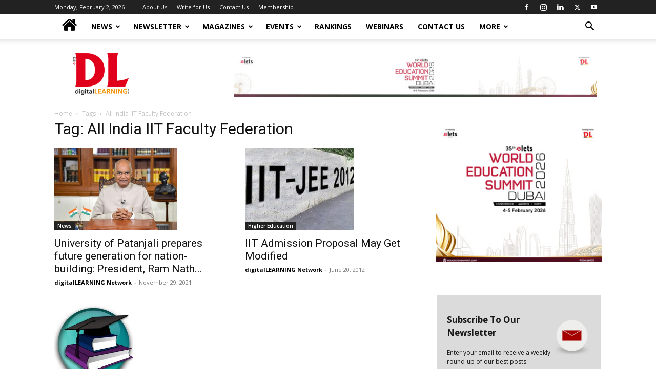

--- FILE ---
content_type: text/html; charset=UTF-8
request_url: https://digitallearning.eletsonline.com/tag/all-india-iit-faculty-federation/
body_size: 22297
content:
<!doctype html >
<!--[if IE 8]>    <html class="ie8" lang="en"> <![endif]-->
<!--[if IE 9]>    <html class="ie9" lang="en"> <![endif]-->
<!--[if gt IE 8]><!--> <html lang="en-GB"> <!--<![endif]-->
<head>
    <title>All India IIT Faculty Federation - Elets digitalLEARNING</title>
    <meta charset="UTF-8" />
    <meta name="viewport" content="width=device-width, initial-scale=1.0">
    <link rel="pingback" href="https://digitallearning.eletsonline.com/xmlrpc.php" />
    <meta name='robots' content='noindex, follow' />
	<style>img:is([sizes="auto" i], [sizes^="auto," i]) { contain-intrinsic-size: 3000px 1500px }</style>
	
	<!-- This site is optimized with the Yoast SEO plugin v26.2 - https://yoast.com/wordpress/plugins/seo/ -->
	<meta property="og:locale" content="en_GB" />
	<meta property="og:type" content="article" />
	<meta property="og:title" content="All India IIT Faculty Federation - Elets digitalLEARNING" />
	<meta property="og:url" content="https://digitallearning.eletsonline.com/tag/all-india-iit-faculty-federation/" />
	<meta property="og:site_name" content="Elets digitalLEARNING" />
	<meta name="twitter:card" content="summary_large_image" />
	<script type="application/ld+json" class="yoast-schema-graph">{"@context":"https://schema.org","@graph":[{"@type":"CollectionPage","@id":"https://digitallearning.eletsonline.com/tag/all-india-iit-faculty-federation/","url":"https://digitallearning.eletsonline.com/tag/all-india-iit-faculty-federation/","name":"All India IIT Faculty Federation - Elets digitalLEARNING","isPartOf":{"@id":"https://digitallearning.eletsonline.com/#website"},"primaryImageOfPage":{"@id":"https://digitallearning.eletsonline.com/tag/all-india-iit-faculty-federation/#primaryimage"},"image":{"@id":"https://digitallearning.eletsonline.com/tag/all-india-iit-faculty-federation/#primaryimage"},"thumbnailUrl":"https://digitallearning.eletsonline.com/wp-content/uploads/2021/11/President-Ram-Nath-Kovind.jpg","breadcrumb":{"@id":"https://digitallearning.eletsonline.com/tag/all-india-iit-faculty-federation/#breadcrumb"},"inLanguage":"en-GB"},{"@type":"ImageObject","inLanguage":"en-GB","@id":"https://digitallearning.eletsonline.com/tag/all-india-iit-faculty-federation/#primaryimage","url":"https://digitallearning.eletsonline.com/wp-content/uploads/2021/11/President-Ram-Nath-Kovind.jpg","contentUrl":"https://digitallearning.eletsonline.com/wp-content/uploads/2021/11/President-Ram-Nath-Kovind.jpg","width":600,"height":400,"caption":"President, Ram Nath Kovind"},{"@type":"BreadcrumbList","@id":"https://digitallearning.eletsonline.com/tag/all-india-iit-faculty-federation/#breadcrumb","itemListElement":[{"@type":"ListItem","position":1,"name":"Home","item":"https://digitallearning.eletsonline.com/"},{"@type":"ListItem","position":2,"name":"All India IIT Faculty Federation"}]},{"@type":"WebSite","@id":"https://digitallearning.eletsonline.com/#website","url":"https://digitallearning.eletsonline.com/","name":"Elets digitalLEARNING","description":"The digitalLEARNING is Asia and Middle East’s","publisher":{"@id":"https://digitallearning.eletsonline.com/#organization"},"potentialAction":[{"@type":"SearchAction","target":{"@type":"EntryPoint","urlTemplate":"https://digitallearning.eletsonline.com/?s={search_term_string}"},"query-input":{"@type":"PropertyValueSpecification","valueRequired":true,"valueName":"search_term_string"}}],"inLanguage":"en-GB"},{"@type":"Organization","@id":"https://digitallearning.eletsonline.com/#organization","name":"Elets Digital Learning","url":"https://digitallearning.eletsonline.com/","logo":{"@type":"ImageObject","inLanguage":"en-GB","@id":"https://digitallearning.eletsonline.com/#/schema/logo/image/","url":"https://digitallearning.eletsonline.com/wp-content/uploads/2019/04/dl-logo.png","contentUrl":"https://digitallearning.eletsonline.com/wp-content/uploads/2019/04/dl-logo.png","width":174,"height":126,"caption":"Elets Digital Learning"},"image":{"@id":"https://digitallearning.eletsonline.com/#/schema/logo/image/"}}]}</script>
	<!-- / Yoast SEO plugin. -->


<link rel='dns-prefetch' href='//code.responsivevoice.org' />
<link rel='dns-prefetch' href='//fonts.googleapis.com' />
<link rel="alternate" type="application/rss+xml" title="Elets digitalLEARNING &raquo; Feed" href="https://digitallearning.eletsonline.com/feed/" />
<link rel="alternate" type="application/rss+xml" title="Elets digitalLEARNING &raquo; Comments Feed" href="https://digitallearning.eletsonline.com/comments/feed/" />
<link rel="alternate" type="application/rss+xml" title="Elets digitalLEARNING &raquo; All India IIT Faculty Federation Tag Feed" href="https://digitallearning.eletsonline.com/tag/all-india-iit-faculty-federation/feed/" />
<script type="text/javascript">
/* <![CDATA[ */
window._wpemojiSettings = {"baseUrl":"https:\/\/s.w.org\/images\/core\/emoji\/16.0.1\/72x72\/","ext":".png","svgUrl":"https:\/\/s.w.org\/images\/core\/emoji\/16.0.1\/svg\/","svgExt":".svg","source":{"concatemoji":"https:\/\/digitallearning.eletsonline.com\/wp-includes\/js\/wp-emoji-release.min.js?ver=6.8.3"}};
/*! This file is auto-generated */
!function(s,n){var o,i,e;function c(e){try{var t={supportTests:e,timestamp:(new Date).valueOf()};sessionStorage.setItem(o,JSON.stringify(t))}catch(e){}}function p(e,t,n){e.clearRect(0,0,e.canvas.width,e.canvas.height),e.fillText(t,0,0);var t=new Uint32Array(e.getImageData(0,0,e.canvas.width,e.canvas.height).data),a=(e.clearRect(0,0,e.canvas.width,e.canvas.height),e.fillText(n,0,0),new Uint32Array(e.getImageData(0,0,e.canvas.width,e.canvas.height).data));return t.every(function(e,t){return e===a[t]})}function u(e,t){e.clearRect(0,0,e.canvas.width,e.canvas.height),e.fillText(t,0,0);for(var n=e.getImageData(16,16,1,1),a=0;a<n.data.length;a++)if(0!==n.data[a])return!1;return!0}function f(e,t,n,a){switch(t){case"flag":return n(e,"\ud83c\udff3\ufe0f\u200d\u26a7\ufe0f","\ud83c\udff3\ufe0f\u200b\u26a7\ufe0f")?!1:!n(e,"\ud83c\udde8\ud83c\uddf6","\ud83c\udde8\u200b\ud83c\uddf6")&&!n(e,"\ud83c\udff4\udb40\udc67\udb40\udc62\udb40\udc65\udb40\udc6e\udb40\udc67\udb40\udc7f","\ud83c\udff4\u200b\udb40\udc67\u200b\udb40\udc62\u200b\udb40\udc65\u200b\udb40\udc6e\u200b\udb40\udc67\u200b\udb40\udc7f");case"emoji":return!a(e,"\ud83e\udedf")}return!1}function g(e,t,n,a){var r="undefined"!=typeof WorkerGlobalScope&&self instanceof WorkerGlobalScope?new OffscreenCanvas(300,150):s.createElement("canvas"),o=r.getContext("2d",{willReadFrequently:!0}),i=(o.textBaseline="top",o.font="600 32px Arial",{});return e.forEach(function(e){i[e]=t(o,e,n,a)}),i}function t(e){var t=s.createElement("script");t.src=e,t.defer=!0,s.head.appendChild(t)}"undefined"!=typeof Promise&&(o="wpEmojiSettingsSupports",i=["flag","emoji"],n.supports={everything:!0,everythingExceptFlag:!0},e=new Promise(function(e){s.addEventListener("DOMContentLoaded",e,{once:!0})}),new Promise(function(t){var n=function(){try{var e=JSON.parse(sessionStorage.getItem(o));if("object"==typeof e&&"number"==typeof e.timestamp&&(new Date).valueOf()<e.timestamp+604800&&"object"==typeof e.supportTests)return e.supportTests}catch(e){}return null}();if(!n){if("undefined"!=typeof Worker&&"undefined"!=typeof OffscreenCanvas&&"undefined"!=typeof URL&&URL.createObjectURL&&"undefined"!=typeof Blob)try{var e="postMessage("+g.toString()+"("+[JSON.stringify(i),f.toString(),p.toString(),u.toString()].join(",")+"));",a=new Blob([e],{type:"text/javascript"}),r=new Worker(URL.createObjectURL(a),{name:"wpTestEmojiSupports"});return void(r.onmessage=function(e){c(n=e.data),r.terminate(),t(n)})}catch(e){}c(n=g(i,f,p,u))}t(n)}).then(function(e){for(var t in e)n.supports[t]=e[t],n.supports.everything=n.supports.everything&&n.supports[t],"flag"!==t&&(n.supports.everythingExceptFlag=n.supports.everythingExceptFlag&&n.supports[t]);n.supports.everythingExceptFlag=n.supports.everythingExceptFlag&&!n.supports.flag,n.DOMReady=!1,n.readyCallback=function(){n.DOMReady=!0}}).then(function(){return e}).then(function(){var e;n.supports.everything||(n.readyCallback(),(e=n.source||{}).concatemoji?t(e.concatemoji):e.wpemoji&&e.twemoji&&(t(e.twemoji),t(e.wpemoji)))}))}((window,document),window._wpemojiSettings);
/* ]]> */
</script>
<style id='wp-emoji-styles-inline-css' type='text/css'>

	img.wp-smiley, img.emoji {
		display: inline !important;
		border: none !important;
		box-shadow: none !important;
		height: 1em !important;
		width: 1em !important;
		margin: 0 0.07em !important;
		vertical-align: -0.1em !important;
		background: none !important;
		padding: 0 !important;
	}
</style>
<style id='classic-theme-styles-inline-css' type='text/css'>
/*! This file is auto-generated */
.wp-block-button__link{color:#fff;background-color:#32373c;border-radius:9999px;box-shadow:none;text-decoration:none;padding:calc(.667em + 2px) calc(1.333em + 2px);font-size:1.125em}.wp-block-file__button{background:#32373c;color:#fff;text-decoration:none}
</style>
<style id='noptin-email-optin-style-inline-css' type='text/css'>
.wp-block-noptin-email-optin{align-items:center;box-sizing:border-box;display:flex;justify-content:center;min-height:280px;padding:20px;position:relative;text-align:center}.wp-block-noptin-email-optin *{box-sizing:border-box}.wp-block-noptin-email-optin form{width:100%}.wp-block-noptin-email-optin.is-style-noptin-flex .noptin-block-form-footer{align-items:center;display:flex;gap:10px;justify-content:center}.wp-block-noptin-email-optin.is-style-noptin-flex .noptin-block-form-footer .noptin_form_input_email{flex-grow:1;min-width:0}.wp-block-noptin-email-optin.is-style-noptin-flex .noptin-block-form-footer .noptin_form_submit{flex-shrink:1;margin-top:0}:where(.wp-block-noptin-email-optin:not(.is-style-noptin-unstyled) input.noptin_form_input_email){background-color:#fff;border:1px solid #ced4da;border-radius:.25rem;box-shadow:none;color:#495057;padding:.45rem 1.2rem;transition:border-color .15s ease-in-out,box-shadow .15s ease-in-out}:where(.wp-block-noptin-email-optin:not(.is-style-noptin-unstyled) input.noptin_form_input_email:focus){background-color:#fff;border-color:#73b1e9;color:#495057;outline:0}:where(.wp-block-noptin-email-optin:not(.is-style-noptin-unstyled) .noptin_form_submit){background-clip:padding-box;background-color:#1e73be;border:1px solid transparent;border-radius:.25rem;box-shadow:none;color:#fff;font-weight:400;padding:.45rem 1.2rem;transition:color .15s ease-in-out,background-color .15s ease-in-out,border-color .15s ease-in-out,box-shadow .15s ease-in-out}:where(.wp-block-noptin-email-optin:not(.is-style-noptin-unstyled) .noptin_form_submit):focus,:where(.wp-block-noptin-email-optin:not(.is-style-noptin-unstyled) .noptin_form_submit):hover{box-shadow:0 .5rem 1rem rgba(0,0,0,.15)}.wp-block-noptin-email-optin:not(.is-style-noptin-unstyled) .noptin_form_title{font-size:23px;font-weight:700;line-height:1.4125;margin-bottom:10px;margin-top:16px;padding-top:4px}.wp-block-noptin-email-optin:not(.is-style-noptin-unstyled) .noptin_form_description{font-size:16px;line-height:1.3;margin-bottom:10px}.wp-block-noptin-email-optin:not(.is-style-noptin-unstyled) input.noptin_form_input_email{display:block;margin:0;width:100%}.wp-block-noptin-email-optin:not(.is-style-noptin-unstyled) input.noptin_form_input_email::-ms-expand{background-color:transparent;border:0}.wp-block-noptin-email-optin:not(.is-style-noptin-unstyled) .noptin_form_submit{display:block;flex:1 0 0;margin-top:10px;position:relative;text-align:center;text-transform:none;-webkit-user-select:none;-moz-user-select:none;user-select:none;vertical-align:middle;width:100%}.wp-block-noptin-email-optin:not(.is-style-noptin-unstyled) .noptin_form_submit:focus,.wp-block-noptin-email-optin:not(.is-style-noptin-unstyled) .noptin_form_submit:hover{outline:0!important}.noptin-block-form-header:empty{display:none}

</style>
<link rel='stylesheet' id='noptin-form-css' href='https://digitallearning.eletsonline.com/wp-content/plugins/newsletter-optin-box/build/Forms/assets/css/style-form.css?ver=bde59fed1153516aaf60' type='text/css' media='all' />
<style id='global-styles-inline-css' type='text/css'>
:root{--wp--preset--aspect-ratio--square: 1;--wp--preset--aspect-ratio--4-3: 4/3;--wp--preset--aspect-ratio--3-4: 3/4;--wp--preset--aspect-ratio--3-2: 3/2;--wp--preset--aspect-ratio--2-3: 2/3;--wp--preset--aspect-ratio--16-9: 16/9;--wp--preset--aspect-ratio--9-16: 9/16;--wp--preset--color--black: #000000;--wp--preset--color--cyan-bluish-gray: #abb8c3;--wp--preset--color--white: #ffffff;--wp--preset--color--pale-pink: #f78da7;--wp--preset--color--vivid-red: #cf2e2e;--wp--preset--color--luminous-vivid-orange: #ff6900;--wp--preset--color--luminous-vivid-amber: #fcb900;--wp--preset--color--light-green-cyan: #7bdcb5;--wp--preset--color--vivid-green-cyan: #00d084;--wp--preset--color--pale-cyan-blue: #8ed1fc;--wp--preset--color--vivid-cyan-blue: #0693e3;--wp--preset--color--vivid-purple: #9b51e0;--wp--preset--gradient--vivid-cyan-blue-to-vivid-purple: linear-gradient(135deg,rgba(6,147,227,1) 0%,rgb(155,81,224) 100%);--wp--preset--gradient--light-green-cyan-to-vivid-green-cyan: linear-gradient(135deg,rgb(122,220,180) 0%,rgb(0,208,130) 100%);--wp--preset--gradient--luminous-vivid-amber-to-luminous-vivid-orange: linear-gradient(135deg,rgba(252,185,0,1) 0%,rgba(255,105,0,1) 100%);--wp--preset--gradient--luminous-vivid-orange-to-vivid-red: linear-gradient(135deg,rgba(255,105,0,1) 0%,rgb(207,46,46) 100%);--wp--preset--gradient--very-light-gray-to-cyan-bluish-gray: linear-gradient(135deg,rgb(238,238,238) 0%,rgb(169,184,195) 100%);--wp--preset--gradient--cool-to-warm-spectrum: linear-gradient(135deg,rgb(74,234,220) 0%,rgb(151,120,209) 20%,rgb(207,42,186) 40%,rgb(238,44,130) 60%,rgb(251,105,98) 80%,rgb(254,248,76) 100%);--wp--preset--gradient--blush-light-purple: linear-gradient(135deg,rgb(255,206,236) 0%,rgb(152,150,240) 100%);--wp--preset--gradient--blush-bordeaux: linear-gradient(135deg,rgb(254,205,165) 0%,rgb(254,45,45) 50%,rgb(107,0,62) 100%);--wp--preset--gradient--luminous-dusk: linear-gradient(135deg,rgb(255,203,112) 0%,rgb(199,81,192) 50%,rgb(65,88,208) 100%);--wp--preset--gradient--pale-ocean: linear-gradient(135deg,rgb(255,245,203) 0%,rgb(182,227,212) 50%,rgb(51,167,181) 100%);--wp--preset--gradient--electric-grass: linear-gradient(135deg,rgb(202,248,128) 0%,rgb(113,206,126) 100%);--wp--preset--gradient--midnight: linear-gradient(135deg,rgb(2,3,129) 0%,rgb(40,116,252) 100%);--wp--preset--font-size--small: 11px;--wp--preset--font-size--medium: 20px;--wp--preset--font-size--large: 32px;--wp--preset--font-size--x-large: 42px;--wp--preset--font-size--regular: 15px;--wp--preset--font-size--larger: 50px;--wp--preset--spacing--20: 0.44rem;--wp--preset--spacing--30: 0.67rem;--wp--preset--spacing--40: 1rem;--wp--preset--spacing--50: 1.5rem;--wp--preset--spacing--60: 2.25rem;--wp--preset--spacing--70: 3.38rem;--wp--preset--spacing--80: 5.06rem;--wp--preset--shadow--natural: 6px 6px 9px rgba(0, 0, 0, 0.2);--wp--preset--shadow--deep: 12px 12px 50px rgba(0, 0, 0, 0.4);--wp--preset--shadow--sharp: 6px 6px 0px rgba(0, 0, 0, 0.2);--wp--preset--shadow--outlined: 6px 6px 0px -3px rgba(255, 255, 255, 1), 6px 6px rgba(0, 0, 0, 1);--wp--preset--shadow--crisp: 6px 6px 0px rgba(0, 0, 0, 1);}:where(.is-layout-flex){gap: 0.5em;}:where(.is-layout-grid){gap: 0.5em;}body .is-layout-flex{display: flex;}.is-layout-flex{flex-wrap: wrap;align-items: center;}.is-layout-flex > :is(*, div){margin: 0;}body .is-layout-grid{display: grid;}.is-layout-grid > :is(*, div){margin: 0;}:where(.wp-block-columns.is-layout-flex){gap: 2em;}:where(.wp-block-columns.is-layout-grid){gap: 2em;}:where(.wp-block-post-template.is-layout-flex){gap: 1.25em;}:where(.wp-block-post-template.is-layout-grid){gap: 1.25em;}.has-black-color{color: var(--wp--preset--color--black) !important;}.has-cyan-bluish-gray-color{color: var(--wp--preset--color--cyan-bluish-gray) !important;}.has-white-color{color: var(--wp--preset--color--white) !important;}.has-pale-pink-color{color: var(--wp--preset--color--pale-pink) !important;}.has-vivid-red-color{color: var(--wp--preset--color--vivid-red) !important;}.has-luminous-vivid-orange-color{color: var(--wp--preset--color--luminous-vivid-orange) !important;}.has-luminous-vivid-amber-color{color: var(--wp--preset--color--luminous-vivid-amber) !important;}.has-light-green-cyan-color{color: var(--wp--preset--color--light-green-cyan) !important;}.has-vivid-green-cyan-color{color: var(--wp--preset--color--vivid-green-cyan) !important;}.has-pale-cyan-blue-color{color: var(--wp--preset--color--pale-cyan-blue) !important;}.has-vivid-cyan-blue-color{color: var(--wp--preset--color--vivid-cyan-blue) !important;}.has-vivid-purple-color{color: var(--wp--preset--color--vivid-purple) !important;}.has-black-background-color{background-color: var(--wp--preset--color--black) !important;}.has-cyan-bluish-gray-background-color{background-color: var(--wp--preset--color--cyan-bluish-gray) !important;}.has-white-background-color{background-color: var(--wp--preset--color--white) !important;}.has-pale-pink-background-color{background-color: var(--wp--preset--color--pale-pink) !important;}.has-vivid-red-background-color{background-color: var(--wp--preset--color--vivid-red) !important;}.has-luminous-vivid-orange-background-color{background-color: var(--wp--preset--color--luminous-vivid-orange) !important;}.has-luminous-vivid-amber-background-color{background-color: var(--wp--preset--color--luminous-vivid-amber) !important;}.has-light-green-cyan-background-color{background-color: var(--wp--preset--color--light-green-cyan) !important;}.has-vivid-green-cyan-background-color{background-color: var(--wp--preset--color--vivid-green-cyan) !important;}.has-pale-cyan-blue-background-color{background-color: var(--wp--preset--color--pale-cyan-blue) !important;}.has-vivid-cyan-blue-background-color{background-color: var(--wp--preset--color--vivid-cyan-blue) !important;}.has-vivid-purple-background-color{background-color: var(--wp--preset--color--vivid-purple) !important;}.has-black-border-color{border-color: var(--wp--preset--color--black) !important;}.has-cyan-bluish-gray-border-color{border-color: var(--wp--preset--color--cyan-bluish-gray) !important;}.has-white-border-color{border-color: var(--wp--preset--color--white) !important;}.has-pale-pink-border-color{border-color: var(--wp--preset--color--pale-pink) !important;}.has-vivid-red-border-color{border-color: var(--wp--preset--color--vivid-red) !important;}.has-luminous-vivid-orange-border-color{border-color: var(--wp--preset--color--luminous-vivid-orange) !important;}.has-luminous-vivid-amber-border-color{border-color: var(--wp--preset--color--luminous-vivid-amber) !important;}.has-light-green-cyan-border-color{border-color: var(--wp--preset--color--light-green-cyan) !important;}.has-vivid-green-cyan-border-color{border-color: var(--wp--preset--color--vivid-green-cyan) !important;}.has-pale-cyan-blue-border-color{border-color: var(--wp--preset--color--pale-cyan-blue) !important;}.has-vivid-cyan-blue-border-color{border-color: var(--wp--preset--color--vivid-cyan-blue) !important;}.has-vivid-purple-border-color{border-color: var(--wp--preset--color--vivid-purple) !important;}.has-vivid-cyan-blue-to-vivid-purple-gradient-background{background: var(--wp--preset--gradient--vivid-cyan-blue-to-vivid-purple) !important;}.has-light-green-cyan-to-vivid-green-cyan-gradient-background{background: var(--wp--preset--gradient--light-green-cyan-to-vivid-green-cyan) !important;}.has-luminous-vivid-amber-to-luminous-vivid-orange-gradient-background{background: var(--wp--preset--gradient--luminous-vivid-amber-to-luminous-vivid-orange) !important;}.has-luminous-vivid-orange-to-vivid-red-gradient-background{background: var(--wp--preset--gradient--luminous-vivid-orange-to-vivid-red) !important;}.has-very-light-gray-to-cyan-bluish-gray-gradient-background{background: var(--wp--preset--gradient--very-light-gray-to-cyan-bluish-gray) !important;}.has-cool-to-warm-spectrum-gradient-background{background: var(--wp--preset--gradient--cool-to-warm-spectrum) !important;}.has-blush-light-purple-gradient-background{background: var(--wp--preset--gradient--blush-light-purple) !important;}.has-blush-bordeaux-gradient-background{background: var(--wp--preset--gradient--blush-bordeaux) !important;}.has-luminous-dusk-gradient-background{background: var(--wp--preset--gradient--luminous-dusk) !important;}.has-pale-ocean-gradient-background{background: var(--wp--preset--gradient--pale-ocean) !important;}.has-electric-grass-gradient-background{background: var(--wp--preset--gradient--electric-grass) !important;}.has-midnight-gradient-background{background: var(--wp--preset--gradient--midnight) !important;}.has-small-font-size{font-size: var(--wp--preset--font-size--small) !important;}.has-medium-font-size{font-size: var(--wp--preset--font-size--medium) !important;}.has-large-font-size{font-size: var(--wp--preset--font-size--large) !important;}.has-x-large-font-size{font-size: var(--wp--preset--font-size--x-large) !important;}
:where(.wp-block-post-template.is-layout-flex){gap: 1.25em;}:where(.wp-block-post-template.is-layout-grid){gap: 1.25em;}
:where(.wp-block-columns.is-layout-flex){gap: 2em;}:where(.wp-block-columns.is-layout-grid){gap: 2em;}
:root :where(.wp-block-pullquote){font-size: 1.5em;line-height: 1.6;}
</style>
<link rel='stylesheet' id='rv-style-css' href='https://digitallearning.eletsonline.com/wp-content/plugins/past_event_video_list/includes/css/responsivevoice.css?ver=6.8.3' type='text/css' media='all' />
<link rel='stylesheet' id='simple-image-popup-css' href='https://digitallearning.eletsonline.com/wp-content/plugins/simple-image-popup//css/simple-image-popup.css?ver=6.8.3' type='text/css' media='all' />
<link rel='stylesheet' id='td-plugin-multi-purpose-css' href='https://digitallearning.eletsonline.com/wp-content/plugins/td-composer/td-multi-purpose/style.css?ver=492e3cf54bd42df3b24a3de8e2307cafx' type='text/css' media='all' />
<link rel='stylesheet' id='google-fonts-style-css' href='https://fonts.googleapis.com/css?family=Roboto%3A400%2C600%2C700%7COpen+Sans%3A400%2C600%2C700&#038;display=swap&#038;ver=12.7.1' type='text/css' media='all' />
<link rel='stylesheet' id='td-theme-css' href='https://digitallearning.eletsonline.com/wp-content/themes/Newspaper/style.css?ver=12.7.1' type='text/css' media='all' />
<style id='td-theme-inline-css' type='text/css'>@media (max-width:767px){.td-header-desktop-wrap{display:none}}@media (min-width:767px){.td-header-mobile-wrap{display:none}}</style>
<link rel='stylesheet' id='__EPYT__style-css' href='https://digitallearning.eletsonline.com/wp-content/plugins/youtube-embed-plus/styles/ytprefs.min.css?ver=14.2.4' type='text/css' media='all' />
<style id='__EPYT__style-inline-css' type='text/css'>

                .epyt-gallery-thumb {
                        width: 33.333%;
                }
                
</style>
<link rel='stylesheet' id='js_composer_front-css' href='https://digitallearning.eletsonline.com/wp-content/plugins/js_composer/assets/css/js_composer.min.css?ver=6.8.0' type='text/css' media='all' />
<link rel='stylesheet' id='td-legacy-framework-front-style-css' href='https://digitallearning.eletsonline.com/wp-content/plugins/td-composer/legacy/Newspaper/assets/css/td_legacy_main.css?ver=492e3cf54bd42df3b24a3de8e2307cafx' type='text/css' media='all' />
<link rel='stylesheet' id='td-standard-pack-framework-front-style-css' href='https://digitallearning.eletsonline.com/wp-content/plugins/td-standard-pack/Newspaper/assets/css/td_standard_pack_main.css?ver=8ae1459a1d876d507918f73cef68310e' type='text/css' media='all' />
<link rel='stylesheet' id='tdb_style_cloud_templates_front-css' href='https://digitallearning.eletsonline.com/wp-content/plugins/td-cloud-library/assets/css/tdb_main.css?ver=d578089f160957352b9b4ca6d880fd8f' type='text/css' media='all' />
<script type="text/javascript" src="https://code.responsivevoice.org/1.5.16/responsivevoice.js?source=wp-plugin&amp;ver=6.8.3" id="responsive-voice-js"></script>
<script type="text/javascript" src="https://digitallearning.eletsonline.com/wp-includes/js/jquery/jquery.min.js?ver=3.7.1" id="jquery-core-js"></script>
<script type="text/javascript" src="https://digitallearning.eletsonline.com/wp-includes/js/jquery/jquery-migrate.min.js?ver=3.4.1" id="jquery-migrate-js"></script>
<script type="text/javascript" id="__ytprefs__-js-extra">
/* <![CDATA[ */
var _EPYT_ = {"ajaxurl":"https:\/\/digitallearning.eletsonline.com\/wp-admin\/admin-ajax.php","security":"ed8bc6ea53","gallery_scrolloffset":"20","eppathtoscripts":"https:\/\/digitallearning.eletsonline.com\/wp-content\/plugins\/youtube-embed-plus\/scripts\/","eppath":"https:\/\/digitallearning.eletsonline.com\/wp-content\/plugins\/youtube-embed-plus\/","epresponsiveselector":"[\"iframe.__youtube_prefs__\",\"iframe[src*='youtube.com']\",\"iframe[src*='youtube-nocookie.com']\",\"iframe[data-ep-src*='youtube.com']\",\"iframe[data-ep-src*='youtube-nocookie.com']\",\"iframe[data-ep-gallerysrc*='youtube.com']\"]","epdovol":"1","version":"14.2.4","evselector":"iframe.__youtube_prefs__[src], iframe[src*=\"youtube.com\/embed\/\"], iframe[src*=\"youtube-nocookie.com\/embed\/\"]","ajax_compat":"","maxres_facade":"eager","ytapi_load":"light","pause_others":"","stopMobileBuffer":"1","facade_mode":"","not_live_on_channel":""};
/* ]]> */
</script>
<script type="text/javascript" defer src="https://digitallearning.eletsonline.com/wp-content/plugins/youtube-embed-plus/scripts/ytprefs.min.js?ver=14.2.4" id="__ytprefs__-js"></script>
<link rel="https://api.w.org/" href="https://digitallearning.eletsonline.com/wp-json/" /><link rel="alternate" title="JSON" type="application/json" href="https://digitallearning.eletsonline.com/wp-json/wp/v2/tags/33221" /><link rel="EditURI" type="application/rsd+xml" title="RSD" href="https://digitallearning.eletsonline.com/xmlrpc.php?rsd" />
<meta name="generator" content="WordPress 6.8.3" />
<!-- start Simple Custom CSS and JS -->
<script type="text/javascript">
    (function(c,l,a,r,i,t,y){
        c[a]=c[a]||function(){(c[a].q=c[a].q||[]).push(arguments)};
        t=l.createElement(r);t.async=1;t.src="https://www.clarity.ms/tag/"+i;
        y=l.getElementsByTagName(r)[0];y.parentNode.insertBefore(t,y);
    })(window, document, "clarity", "script", "e9zgzprje5");
</script>

<!-- end Simple Custom CSS and JS -->
<!-- start Simple Custom CSS and JS -->
<style type="text/css">
/* Add your CSS code here.

For example:
.example {
    color: red;
}

For brushing up on your CSS knowledge, check out http://www.w3schools.com/css/css_syntax.asp

End of comment */ 


@media (max-width: 767px){
.td-post-content table{
    overflow: scroll;
	}}

.td-social-but-icon i{ top: 0px !important; }</style>
<!-- end Simple Custom CSS and JS -->
<!-- start Simple Custom CSS and JS -->
<style type="text/css">

.ads-home-header {width:100%;}
.ads-home-header-internal {width:50%;float:left;}

@media only screen and (max-width: 600px) {
.right { padding-right: 0px !important; }
  .right ins { width: 700px !important;
    height: 50px !important;
    padding-right: 10px;}
  #leader-wrap ins .GoogleActiveViewElement .GoogleCreativeContainerClass img { width: 50% !important;}
#fly-wrap {
    z-index: 999999 !important;
}
  .ads-home-header-internal {width:100%;float:left;}
  .ads-home-header {margin-top:5px;}
}


/***Sliding Banner Top Css*****/
@media (max-width: 767px) {
.td-header-sp-recs img {
    margin: 0 auto !important;
}
}
.my-slideshow_wrapper {
  width:728px;
  height:90px;
  overflow: hidden;  
}
.my-slideshow {
  width:2912px;
  height:90px;
  margin: 0 0 0 -2912px;
 position: relative;
  -webkit-animation-name: my_slide_animation;
  -webkit-animation-duration:15s;
  -webkit-animation-iteration-count:infinite;
  -webkit-animation-direction:alternate;
   -webkit-animation-play-state: running;
}
.ad-slide {
 
  width:728px;
  height: 90px;
  position:relative;
  float:left;
  overflow:hidden;
 
}

.my-slideshow img{
  width:728px; height:90px;
}

@-webkit-keyframes my_slide_animation {
 
  0% {left:0px;}
  10% {left:728px;}
  20% {left:728px;}
  30% {left:728px;}
  40% {left:728px;}
  50% {left:1456px;}
  60% {left:1456px;}
  70% {left:1456px;}
  80% {left:2184px;}
  90% {left:2184px;}
  100% {left:2184px;}
}
@media (max-width:600px) {
.my-slideshow_wrapper {
  width:390px;
  height:60px;
  overflow: hidden;
  margin-top:1px;
}
.my-slideshow {
  width:1560px;
  height:60px;
  margin: 0 0 0 -1170px;
 position: relative;
  -webkit-animation-name: my_slide_animation;
  -webkit-animation-duration:10s;
  -webkit-animation-iteration-count:infinite;
  -webkit-animation-direction:alternate;
   -webkit-animation-play-state: running;
}
.ad-slide {
 
  width:390px;
  height:60px;
  position:relative;
  float:left;
  overflow:hidden;
 
}

.my-slideshow img {
  width:390px; height:60px;
}

@-webkit-keyframes my_slide_animation {
 
  0% {left:390px;}
  10% {left:390px;}
  20% {left:390px;}
  30% {left:390px;}
  40% {left:390px;}
  50% {left:780px;}
  60% {left:780px;}
  70% {left:780px;}
  80% {left:1170px;}
  90% {left:1170px;}
  100% {left:1170px;}
}
}


nav.main-menu-wrap ul li a {
  
    padding: 18.5px 12px;
  
}












/****   slider add new  css ****/

.mySlides {display: none;}
/* Slideshow container */
.slideshowcon {
  max-width: 1000px;
  position: relative;
  margin: auto;
}
/* Fading animation */
.fade {
  -webkit-animation-name: fade;
  -webkit-animation-duration: 1.5s;
  animation-name: fade;
  animation-duration: 1.5s;
}
@-webkit-keyframes fade {
  from {opacity: .4} 
  to {opacity: 1}
}
@keyframes fade {
  from {opacity: .4} 
  to {opacity: 1}
}
.dot{ display:none; }
#gifImage024{
background: linear-gradient(165deg, #ffc7c7, #e3aabb, #c590ae, #a6779f, #ebebfb, #ead8e5, #e7c0ce, #ece2ed);height: auto;height: 316px;padding-top: 17px;}
#gifImage02424{
	background: linear-gradient(41deg, #004946, #024e4c, #003835, #002c2b, #074f4d, #034f4d, #075351, #003835);height: auto;height: 316px;padding-top: 47px;
}

</style>
<!-- end Simple Custom CSS and JS -->
<!-- start Simple Custom CSS and JS -->
<!-- Global site tag (gtag.js) - Google Analytics -->
<script async src="https://www.googletagmanager.com/gtag/js?id=UA-1999078-1"></script>
<script>
  window.dataLayer = window.dataLayer || [];
  function gtag(){dataLayer.push(arguments);}
  gtag('js', new Date());

  gtag('config', 'UA-1999078-1');
</script><!-- end Simple Custom CSS and JS -->
    <script>
        window.tdb_global_vars = {"wpRestUrl":"https:\/\/digitallearning.eletsonline.com\/wp-json\/","permalinkStructure":"\/%year%\/%monthnum%\/%postname%\/"};
        window.tdb_p_autoload_vars = {"isAjax":false,"isAdminBarShowing":false};
    </script>
    
    <style id="tdb-global-colors">:root{--accent-color:#fff}</style>

    
	<meta name="generator" content="Powered by WPBakery Page Builder - drag and drop page builder for WordPress."/>

<!-- JS generated by theme -->

<script type="text/javascript" id="td-generated-header-js">
    
    

	    var tdBlocksArray = []; //here we store all the items for the current page

	    // td_block class - each ajax block uses a object of this class for requests
	    function tdBlock() {
		    this.id = '';
		    this.block_type = 1; //block type id (1-234 etc)
		    this.atts = '';
		    this.td_column_number = '';
		    this.td_current_page = 1; //
		    this.post_count = 0; //from wp
		    this.found_posts = 0; //from wp
		    this.max_num_pages = 0; //from wp
		    this.td_filter_value = ''; //current live filter value
		    this.is_ajax_running = false;
		    this.td_user_action = ''; // load more or infinite loader (used by the animation)
		    this.header_color = '';
		    this.ajax_pagination_infinite_stop = ''; //show load more at page x
	    }

        // td_js_generator - mini detector
        ( function () {
            var htmlTag = document.getElementsByTagName("html")[0];

	        if ( navigator.userAgent.indexOf("MSIE 10.0") > -1 ) {
                htmlTag.className += ' ie10';
            }

            if ( !!navigator.userAgent.match(/Trident.*rv\:11\./) ) {
                htmlTag.className += ' ie11';
            }

	        if ( navigator.userAgent.indexOf("Edge") > -1 ) {
                htmlTag.className += ' ieEdge';
            }

            if ( /(iPad|iPhone|iPod)/g.test(navigator.userAgent) ) {
                htmlTag.className += ' td-md-is-ios';
            }

            var user_agent = navigator.userAgent.toLowerCase();
            if ( user_agent.indexOf("android") > -1 ) {
                htmlTag.className += ' td-md-is-android';
            }

            if ( -1 !== navigator.userAgent.indexOf('Mac OS X')  ) {
                htmlTag.className += ' td-md-is-os-x';
            }

            if ( /chrom(e|ium)/.test(navigator.userAgent.toLowerCase()) ) {
               htmlTag.className += ' td-md-is-chrome';
            }

            if ( -1 !== navigator.userAgent.indexOf('Firefox') ) {
                htmlTag.className += ' td-md-is-firefox';
            }

            if ( -1 !== navigator.userAgent.indexOf('Safari') && -1 === navigator.userAgent.indexOf('Chrome') ) {
                htmlTag.className += ' td-md-is-safari';
            }

            if( -1 !== navigator.userAgent.indexOf('IEMobile') ){
                htmlTag.className += ' td-md-is-iemobile';
            }

        })();

        var tdLocalCache = {};

        ( function () {
            "use strict";

            tdLocalCache = {
                data: {},
                remove: function (resource_id) {
                    delete tdLocalCache.data[resource_id];
                },
                exist: function (resource_id) {
                    return tdLocalCache.data.hasOwnProperty(resource_id) && tdLocalCache.data[resource_id] !== null;
                },
                get: function (resource_id) {
                    return tdLocalCache.data[resource_id];
                },
                set: function (resource_id, cachedData) {
                    tdLocalCache.remove(resource_id);
                    tdLocalCache.data[resource_id] = cachedData;
                }
            };
        })();

    
    
var td_viewport_interval_list=[{"limitBottom":767,"sidebarWidth":228},{"limitBottom":1018,"sidebarWidth":300},{"limitBottom":1140,"sidebarWidth":324}];
var td_animation_stack_effect="type0";
var tds_animation_stack=true;
var td_animation_stack_specific_selectors=".entry-thumb, img, .td-lazy-img";
var td_animation_stack_general_selectors=".td-animation-stack img, .td-animation-stack .entry-thumb, .post img, .td-animation-stack .td-lazy-img";
var tds_general_modal_image="yes";
var tdc_is_installed="yes";
var tdc_domain_active=false;
var td_ajax_url="https:\/\/digitallearning.eletsonline.com\/wp-admin\/admin-ajax.php?td_theme_name=Newspaper&v=12.7.1";
var td_get_template_directory_uri="https:\/\/digitallearning.eletsonline.com\/wp-content\/plugins\/td-composer\/legacy\/common";
var tds_snap_menu="";
var tds_logo_on_sticky="";
var tds_header_style="2";
var td_please_wait="Please wait...";
var td_email_user_pass_incorrect="User or password incorrect!";
var td_email_user_incorrect="Email or username incorrect!";
var td_email_incorrect="Email incorrect!";
var td_user_incorrect="Username incorrect!";
var td_email_user_empty="Email or username empty!";
var td_pass_empty="Pass empty!";
var td_pass_pattern_incorrect="Invalid Pass Pattern!";
var td_retype_pass_incorrect="Retyped Pass incorrect!";
var tds_more_articles_on_post_enable="show";
var tds_more_articles_on_post_time_to_wait="";
var tds_more_articles_on_post_pages_distance_from_top=0;
var tds_captcha="";
var tds_theme_color_site_wide="#4db2ec";
var tds_smart_sidebar="";
var tdThemeName="Newspaper";
var tdThemeNameWl="Newspaper";
var td_magnific_popup_translation_tPrev="Previous (Left arrow key)";
var td_magnific_popup_translation_tNext="Next (Right arrow key)";
var td_magnific_popup_translation_tCounter="%curr% of %total%";
var td_magnific_popup_translation_ajax_tError="The content from %url% could not be loaded.";
var td_magnific_popup_translation_image_tError="The image #%curr% could not be loaded.";
var tdBlockNonce="0eccbf83a1";
var tdMobileMenu="enabled";
var tdMobileSearch="enabled";
var tdDateNamesI18n={"month_names":["January","February","March","April","May","June","July","August","September","October","November","December"],"month_names_short":["Jan","Feb","Mar","Apr","May","Jun","Jul","Aug","Sep","Oct","Nov","Dec"],"day_names":["Sunday","Monday","Tuesday","Wednesday","Thursday","Friday","Saturday"],"day_names_short":["Sun","Mon","Tue","Wed","Thu","Fri","Sat"]};
var tdb_modal_confirm="Save";
var tdb_modal_cancel="Cancel";
var tdb_modal_confirm_alt="Yes";
var tdb_modal_cancel_alt="No";
var td_deploy_mode="deploy";
var td_ad_background_click_link="";
var td_ad_background_click_target="";
</script>


<!-- Header style compiled by theme -->

<style>.td-header-bg:before{background-repeat:repeat}.td-header-bg:before{background-position:center center}.td-post-content p,.td-post-content{font-family:Roboto}.td-header-bg:before{background-repeat:repeat}.td-header-bg:before{background-position:center center}.td-post-content p,.td-post-content{font-family:Roboto}</style>




<script type="application/ld+json">
    {
        "@context": "https://schema.org",
        "@type": "BreadcrumbList",
        "itemListElement": [
            {
                "@type": "ListItem",
                "position": 1,
                "item": {
                    "@type": "WebSite",
                    "@id": "https://digitallearning.eletsonline.com/",
                    "name": "Home"
                }
            },
            {
                "@type": "ListItem",
                "position": 2,
                    "item": {
                    "@type": "WebPage",
                    "@id": "https://digitallearning.eletsonline.com/tag/all-india-iit-faculty-federation/",
                    "name": "All India IIT Faculty Federation"
                }
            }    
        ]
    }
</script>
<link rel="icon" href="https://digitallearning.eletsonline.com/wp-content/uploads/2025/02/cropped-elets_fevicon-1-32x32.png" sizes="32x32" />
<link rel="icon" href="https://digitallearning.eletsonline.com/wp-content/uploads/2025/02/cropped-elets_fevicon-1-192x192.png" sizes="192x192" />
<link rel="apple-touch-icon" href="https://digitallearning.eletsonline.com/wp-content/uploads/2025/02/cropped-elets_fevicon-1-180x180.png" />
<meta name="msapplication-TileImage" content="https://digitallearning.eletsonline.com/wp-content/uploads/2025/02/cropped-elets_fevicon-1-270x270.png" />
		<style type="text/css" id="wp-custom-css">
			 p {
    font-size: 15px;
    line-height: 1.74;
    color: #222;
} 
.td-post-content p, .td-post-content {
    font-family: inherit;
    font-size: 15px;
    line-height: 1.74;
    color: #222;
}

.td-icon-home{
font-size: 32px}		</style>
		
<!-- Button style compiled by theme -->

<style></style>

<noscript><style> .wpb_animate_when_almost_visible { opacity: 1; }</style></noscript>	<style id="tdw-css-placeholder"></style></head>

<body class="archive tag tag-all-india-iit-faculty-federation tag-33221 wp-theme-Newspaper td-standard-pack supports-webp noptin global-block-template-1 wpb-js-composer js-comp-ver-6.8.0 vc_responsive td-animation-stack-type0 td-full-layout" itemscope="itemscope" itemtype="https://schema.org/WebPage">

<div class="td-scroll-up" data-style="style1"><i class="td-icon-menu-up"></i></div>
    <div class="td-menu-background" style="visibility:hidden"></div>
<div id="td-mobile-nav" style="visibility:hidden">
    <div class="td-mobile-container">
        <!-- mobile menu top section -->
        <div class="td-menu-socials-wrap">
            <!-- socials -->
            <div class="td-menu-socials">
                
        <span class="td-social-icon-wrap">
            <a target="_blank" href="https://www.facebook.com/eletseducation/" title="Facebook">
                <i class="td-icon-font td-icon-facebook"></i>
                <span style="display: none">Facebook</span>
            </a>
        </span>
        <span class="td-social-icon-wrap">
            <a target="_blank" href="https://www.instagram.com/eletseducation/" title="Instagram">
                <i class="td-icon-font td-icon-instagram"></i>
                <span style="display: none">Instagram</span>
            </a>
        </span>
        <span class="td-social-icon-wrap">
            <a target="_blank" href="https://www.linkedin.com/company/eletsdigitallearning/" title="Linkedin">
                <i class="td-icon-font td-icon-linkedin"></i>
                <span style="display: none">Linkedin</span>
            </a>
        </span>
        <span class="td-social-icon-wrap">
            <a target="_blank" href="https://twitter.com/dl_magazine" title="Twitter">
                <i class="td-icon-font td-icon-twitter"></i>
                <span style="display: none">Twitter</span>
            </a>
        </span>
        <span class="td-social-icon-wrap">
            <a target="_blank" href="https://www.youtube.com/user/eletsvideos" title="Youtube">
                <i class="td-icon-font td-icon-youtube"></i>
                <span style="display: none">Youtube</span>
            </a>
        </span>            </div>
            <!-- close button -->
            <div class="td-mobile-close">
                <span><i class="td-icon-close-mobile"></i></span>
            </div>
        </div>

        <!-- login section -->
        
        <!-- menu section -->
        <div class="td-mobile-content">
            <div class="menu-main-menu-container"><ul id="menu-main-menu" class="td-mobile-main-menu"><li id="menu-item-94699" class="menu-item menu-item-type-post_type menu-item-object-page menu-item-home menu-item-first menu-item-94699"><a href="https://digitallearning.eletsonline.com/"><i class="td-icon-font td-icon-home style="font-size: 40px;"></i></a></li>
<li id="menu-item-94698" class="menu-item menu-item-type-taxonomy menu-item-object-category menu-item-has-children menu-item-94698"><a href="https://digitallearning.eletsonline.com/news/">News<i class="td-icon-menu-right td-element-after"></i></a>
<ul class="sub-menu">
	<li id="menu-item-0" class="menu-item-0"><a href="https://digitallearning.eletsonline.com/news/b-schools/">B-schools</a></li>
	<li class="menu-item-0"><a href="https://digitallearning.eletsonline.com/news/corporate-updates/">Corporate Updates</a></li>
	<li class="menu-item-0"><a href="https://digitallearning.eletsonline.com/news/early-childhood/">Early Childhood</a></li>
	<li class="menu-item-0"><a href="https://digitallearning.eletsonline.com/news/exclusive-story/">Exclusive Story</a></li>
	<li class="menu-item-0"><a href="https://digitallearning.eletsonline.com/news/government-news/">Government News</a></li>
	<li class="menu-item-0"><a href="https://digitallearning.eletsonline.com/news/higher-education/">Higher Education</a></li>
	<li class="menu-item-0"><a href="https://digitallearning.eletsonline.com/news/human-resource/">Human Resource</a></li>
	<li class="menu-item-0"><a href="https://digitallearning.eletsonline.com/news/k-12/">K-12</a></li>
	<li class="menu-item-0"><a href="https://digitallearning.eletsonline.com/news/policy-matters/">Policy Matters</a></li>
	<li class="menu-item-0"><a href="https://digitallearning.eletsonline.com/news/pre-schools/">Pre Schools</a></li>
	<li class="menu-item-0"><a href="https://digitallearning.eletsonline.com/news/pre-schools/interview/">Preschool Leaders Interview</a></li>
	<li class="menu-item-0"><a href="https://digitallearning.eletsonline.com/news/schools-news/">Schools News</a></li>
	<li class="menu-item-0"><a href="https://digitallearning.eletsonline.com/news/uncategorized/">Uncategorized</a></li>
</ul>
</li>
<li id="menu-item-59562" class="menu-item menu-item-type-custom menu-item-object-custom menu-item-has-children menu-item-59562"><a href="http://digitallearning.eletsonline.com/newsletters-archive/">NEWSLETTER<i class="td-icon-menu-right td-element-after"></i></a>
<ul class="sub-menu">
	<li id="menu-item-69291" class="menu-item menu-item-type-post_type menu-item-object-page menu-item-69291"><a href="https://digitallearning.eletsonline.com/newsletters-archive/">Weekly Newsletter Archive</a></li>
	<li id="menu-item-69292" class="menu-item menu-item-type-post_type menu-item-object-page menu-item-69292"><a href="https://digitallearning.eletsonline.com/newsletter/">Newsletter Subscribe</a></li>
</ul>
</li>
<li id="menu-item-96341" class="menu-item menu-item-type-custom menu-item-object-custom menu-item-has-children menu-item-96341"><a href="#">Magazines<i class="td-icon-menu-right td-element-after"></i></a>
<ul class="sub-menu">
	<li id="menu-item-96342" class="menu-item menu-item-type-custom menu-item-object-custom menu-item-96342"><a href="https://digitallearning.eletsonline.com/education-magazine/">Our Magazine</a></li>
	<li id="menu-item-59572" class="menu-item menu-item-type-custom menu-item-object-custom menu-item-59572"><a href="https://digitallearning.eletsonline.com/magazine-subscription/">Magazine Subscribe</a></li>
</ul>
</li>
<li id="menu-item-59580" class="menu-item menu-item-type-custom menu-item-object-custom menu-item-has-children menu-item-59580"><a href="https://digitallearning.eletsonline.com/education-events/">Events<i class="td-icon-menu-right td-element-after"></i></a>
<ul class="sub-menu">
	<li id="menu-item-70757" class="menu-item menu-item-type-custom menu-item-object-custom menu-item-70757"><a href="https://digitallearning.eletsonline.com/education-events/">Upcoming/Past Education Conferences</a></li>
	<li id="menu-item-59905" class="menu-item menu-item-type-post_type menu-item-object-page menu-item-59905"><a href="https://digitallearning.eletsonline.com/event-reports/">Event Reports</a></li>
	<li id="menu-item-101011" class="menu-item menu-item-type-custom menu-item-object-custom menu-item-101011"><a href="https://digitallearning.eletsonline.com/conferences-express-interest/">Upcoming Initiatives</a></li>
</ul>
</li>
<li id="menu-item-59972" class="rankta menu-item menu-item-type-custom menu-item-object-custom menu-item-59972"><a href="http://digitallearning.eletsonline.com/ranking/">Rankings</a></li>
<li id="menu-item-84196" class="test-new menu-item menu-item-type-custom menu-item-object-custom menu-item-84196"><a href="https://webinar.eletsonline.com/dl.php">Webinars</a></li>
<li id="menu-item-85413" class="menu-item menu-item-type-post_type menu-item-object-page menu-item-85413"><a href="https://digitallearning.eletsonline.com/contact-us/">Contact Us</a></li>
<li id="menu-item-94703" class="menu-item menu-item-type-custom menu-item-object-custom menu-item-has-children menu-item-94703"><a href="#">More<i class="td-icon-menu-right td-element-after"></i></a>
<ul class="sub-menu">
	<li id="menu-item-94711" class="menu-item menu-item-type-taxonomy menu-item-object-category menu-item-94711"><a href="https://digitallearning.eletsonline.com/interviews/">Interviews</a></li>
	<li id="menu-item-94712" class="menu-item menu-item-type-taxonomy menu-item-object-category menu-item-94712"><a href="https://digitallearning.eletsonline.com/magazine/">Magazine</a></li>
	<li id="menu-item-94704" class="menu-item menu-item-type-taxonomy menu-item-object-category menu-item-94704"><a href="https://digitallearning.eletsonline.com/news/higher-education/">Higher Education</a></li>
	<li id="menu-item-94706" class="menu-item menu-item-type-taxonomy menu-item-object-category menu-item-94706"><a href="https://digitallearning.eletsonline.com/news/schools-news/">Schools News</a></li>
	<li id="menu-item-94707" class="menu-item menu-item-type-taxonomy menu-item-object-category menu-item-94707"><a href="https://digitallearning.eletsonline.com/news/government-news/">Government News</a></li>
	<li id="menu-item-94708" class="menu-item menu-item-type-taxonomy menu-item-object-category menu-item-94708"><a href="https://digitallearning.eletsonline.com/article/">Articles</a></li>
	<li id="menu-item-94709" class="menu-item menu-item-type-taxonomy menu-item-object-category menu-item-94709"><a href="https://digitallearning.eletsonline.com/editorial/">Editorial</a></li>
	<li id="menu-item-94710" class="menu-item menu-item-type-taxonomy menu-item-object-category menu-item-94710"><a href="https://digitallearning.eletsonline.com/featured/">Features</a></li>
</ul>
</li>
</ul></div>        </div>
    </div>

    <!-- register/login section -->
    </div><div class="td-search-background" style="visibility:hidden"></div>
<div class="td-search-wrap-mob" style="visibility:hidden">
	<div class="td-drop-down-search">
		<form method="get" class="td-search-form" action="https://digitallearning.eletsonline.com/">
			<!-- close button -->
			<div class="td-search-close">
				<span><i class="td-icon-close-mobile"></i></span>
			</div>
			<div role="search" class="td-search-input">
				<span>Search</span>
				<input id="td-header-search-mob" type="text" value="" name="s" autocomplete="off" />
			</div>
		</form>
		<div id="td-aj-search-mob" class="td-ajax-search-flex"></div>
	</div>
</div>

    <div id="td-outer-wrap" class="td-theme-wrap">
    
        
            <div class="tdc-header-wrap ">

            <!--
Header style 2
-->


<div class="td-header-wrap td-header-style-2 ">
    
    <div class="td-header-top-menu-full td-container-wrap ">
        <div class="td-container td-header-row td-header-top-menu">
            
    <div class="top-bar-style-1">
        
<div class="td-header-sp-top-menu">


	        <div class="td_data_time">
            <div >

                Monday, February 2, 2026
            </div>
        </div>
    <div class="menu-top-container"><ul id="menu-top-menu" class="top-header-menu"><li id="menu-item-94700" class="menu-item menu-item-type-post_type menu-item-object-page menu-item-first td-menu-item td-normal-menu menu-item-94700"><a href="https://digitallearning.eletsonline.com/about-us/">About Us</a></li>
<li id="menu-item-94701" class="menu-item menu-item-type-post_type menu-item-object-page td-menu-item td-normal-menu menu-item-94701"><a href="https://digitallearning.eletsonline.com/write-for-us/">Write for Us</a></li>
<li id="menu-item-94702" class="menu-item menu-item-type-post_type menu-item-object-page td-menu-item td-normal-menu menu-item-94702"><a href="https://digitallearning.eletsonline.com/contact-us/">Contact Us</a></li>
<li id="menu-item-99009" class="menu-item menu-item-type-custom menu-item-object-custom td-menu-item td-normal-menu menu-item-99009"><a target="_blank" href="https://digitallearning.eletsonline.com/membership/">Membership</a></li>
</ul></div></div>
        <div class="td-header-sp-top-widget">
    
    
        
        <span class="td-social-icon-wrap">
            <a target="_blank" href="https://www.facebook.com/eletseducation/" title="Facebook">
                <i class="td-icon-font td-icon-facebook"></i>
                <span style="display: none">Facebook</span>
            </a>
        </span>
        <span class="td-social-icon-wrap">
            <a target="_blank" href="https://www.instagram.com/eletseducation/" title="Instagram">
                <i class="td-icon-font td-icon-instagram"></i>
                <span style="display: none">Instagram</span>
            </a>
        </span>
        <span class="td-social-icon-wrap">
            <a target="_blank" href="https://www.linkedin.com/company/eletsdigitallearning/" title="Linkedin">
                <i class="td-icon-font td-icon-linkedin"></i>
                <span style="display: none">Linkedin</span>
            </a>
        </span>
        <span class="td-social-icon-wrap">
            <a target="_blank" href="https://twitter.com/dl_magazine" title="Twitter">
                <i class="td-icon-font td-icon-twitter"></i>
                <span style="display: none">Twitter</span>
            </a>
        </span>
        <span class="td-social-icon-wrap">
            <a target="_blank" href="https://www.youtube.com/user/eletsvideos" title="Youtube">
                <i class="td-icon-font td-icon-youtube"></i>
                <span style="display: none">Youtube</span>
            </a>
        </span>    </div>

    </div>

<!-- LOGIN MODAL -->

                <div id="login-form" class="white-popup-block mfp-hide mfp-with-anim td-login-modal-wrap">
                    <div class="td-login-wrap">
                        <a href="#" aria-label="Back" class="td-back-button"><i class="td-icon-modal-back"></i></a>
                        <div id="td-login-div" class="td-login-form-div td-display-block">
                            <div class="td-login-panel-title">Sign in</div>
                            <div class="td-login-panel-descr">Welcome! Log into your account</div>
                            <div class="td_display_err"></div>
                            <form id="loginForm" action="#" method="post">
                                <div class="td-login-inputs"><input class="td-login-input" autocomplete="username" type="text" name="login_email" id="login_email" value="" required><label for="login_email">your username</label></div>
                                <div class="td-login-inputs"><input class="td-login-input" autocomplete="current-password" type="password" name="login_pass" id="login_pass" value="" required><label for="login_pass">your password</label></div>
                                <input type="button"  name="login_button" id="login_button" class="wpb_button btn td-login-button" value="Login">
                                
                            </form>

                            

                            <div class="td-login-info-text"><a href="#" id="forgot-pass-link">Forgot your password? Get help</a></div>
                            
                            
                            
                            
                        </div>

                        

                         <div id="td-forgot-pass-div" class="td-login-form-div td-display-none">
                            <div class="td-login-panel-title">Password recovery</div>
                            <div class="td-login-panel-descr">Recover your password</div>
                            <div class="td_display_err"></div>
                            <form id="forgotpassForm" action="#" method="post">
                                <div class="td-login-inputs"><input class="td-login-input" type="text" name="forgot_email" id="forgot_email" value="" required><label for="forgot_email">your email</label></div>
                                <input type="button" name="forgot_button" id="forgot_button" class="wpb_button btn td-login-button" value="Send My Password">
                            </form>
                            <div class="td-login-info-text">A password will be e-mailed to you.</div>
                        </div>
                        
                        
                    </div>
                </div>
                        </div>
    </div>

    <div class="td-header-menu-wrap-full td-container-wrap ">
        
        <div class="td-header-menu-wrap td-header-gradient ">
            <div class="td-container td-header-row td-header-main-menu">
                <div id="td-header-menu" role="navigation">
        <div id="td-top-mobile-toggle"><a href="#" role="button" aria-label="Menu"><i class="td-icon-font td-icon-mobile"></i></a></div>
        <div class="td-main-menu-logo td-logo-in-header">
                <a class="td-main-logo" href="https://digitallearning.eletsonline.com/">
            <img class="td-retina-data" data-retina="https://digitallearning.eletsonline.com/wp-content/uploads/2016/11/dl-logo.png" src="https://digitallearning.eletsonline.com/wp-content/uploads/2016/11/dl-logo.png" alt=""  width="" height=""/>
        </a>
        </div>
    <div class="menu-main-menu-container"><ul id="menu-main-menu-1" class="sf-menu"><li class="menu-item menu-item-type-post_type menu-item-object-page menu-item-home menu-item-first td-menu-item td-normal-menu menu-item-94699"><a href="https://digitallearning.eletsonline.com/"><i class="td-icon-font td-icon-home style="font-size: 40px;"></i></a></li>
<li class="menu-item menu-item-type-taxonomy menu-item-object-category td-menu-item td-mega-menu menu-item-94698"><a href="https://digitallearning.eletsonline.com/news/">News</a>
<ul class="sub-menu">
	<li class="menu-item-0"><div class="td-container-border"><div class="td-mega-grid"><div class="td_block_wrap td_block_mega_menu tdi_1 td_with_ajax_pagination td-pb-border-top td_block_template_1"  data-td-block-uid="tdi_1" ><script>var block_tdi_1 = new tdBlock();
block_tdi_1.id = "tdi_1";
block_tdi_1.atts = '{"limit":4,"td_column_number":3,"ajax_pagination":"next_prev","category_id":"5","show_child_cat":30,"td_ajax_filter_type":"td_category_ids_filter","td_ajax_preloading":"","block_type":"td_block_mega_menu","block_template_id":"","header_color":"","ajax_pagination_infinite_stop":"","offset":"","td_filter_default_txt":"","td_ajax_filter_ids":"","el_class":"","color_preset":"","ajax_pagination_next_prev_swipe":"","border_top":"","css":"","tdc_css":"","class":"tdi_1","tdc_css_class":"tdi_1","tdc_css_class_style":"tdi_1_rand_style"}';
block_tdi_1.td_column_number = "3";
block_tdi_1.block_type = "td_block_mega_menu";
block_tdi_1.post_count = "4";
block_tdi_1.found_posts = "12499";
block_tdi_1.header_color = "";
block_tdi_1.ajax_pagination_infinite_stop = "";
block_tdi_1.max_num_pages = "3125";
tdBlocksArray.push(block_tdi_1);
</script><div class="td_mega_menu_sub_cats"><div class="block-mega-child-cats"><a class="cur-sub-cat mega-menu-sub-cat-tdi_1" id="tdi_2" data-td_block_id="tdi_1" data-td_filter_value="" href="https://digitallearning.eletsonline.com/news/">All</a><a class="mega-menu-sub-cat-tdi_1"  id="tdi_3" data-td_block_id="tdi_1" data-td_filter_value="3418" href="https://digitallearning.eletsonline.com/news/b-schools/">B-schools</a><a class="mega-menu-sub-cat-tdi_1"  id="tdi_4" data-td_block_id="tdi_1" data-td_filter_value="35" href="https://digitallearning.eletsonline.com/news/corporate-updates/">Corporate Updates</a><a class="mega-menu-sub-cat-tdi_1"  id="tdi_5" data-td_block_id="tdi_1" data-td_filter_value="47827" href="https://digitallearning.eletsonline.com/news/early-childhood/">Early Childhood</a><a class="mega-menu-sub-cat-tdi_1"  id="tdi_6" data-td_block_id="tdi_1" data-td_filter_value="47208" href="https://digitallearning.eletsonline.com/news/exclusive-story/">Exclusive Story</a><a class="mega-menu-sub-cat-tdi_1"  id="tdi_7" data-td_block_id="tdi_1" data-td_filter_value="41282" href="https://digitallearning.eletsonline.com/news/government-news/">Government News</a><a class="mega-menu-sub-cat-tdi_1"  id="tdi_8" data-td_block_id="tdi_1" data-td_filter_value="15" href="https://digitallearning.eletsonline.com/news/higher-education/">Higher Education</a><a class="mega-menu-sub-cat-tdi_1"  id="tdi_9" data-td_block_id="tdi_1" data-td_filter_value="47826" href="https://digitallearning.eletsonline.com/news/human-resource/">Human Resource</a><a class="mega-menu-sub-cat-tdi_1"  id="tdi_10" data-td_block_id="tdi_1" data-td_filter_value="55" href="https://digitallearning.eletsonline.com/news/k-12/">K-12</a><a class="mega-menu-sub-cat-tdi_1"  id="tdi_11" data-td_block_id="tdi_1" data-td_filter_value="425" href="https://digitallearning.eletsonline.com/news/policy-matters/">Policy Matters</a><a class="mega-menu-sub-cat-tdi_1"  id="tdi_12" data-td_block_id="tdi_1" data-td_filter_value="38519" href="https://digitallearning.eletsonline.com/news/pre-schools/">Pre Schools</a><a class="mega-menu-sub-cat-tdi_1"  id="tdi_13" data-td_block_id="tdi_1" data-td_filter_value="45745" href="https://digitallearning.eletsonline.com/news/pre-schools/interview/">Preschool Leaders Interview</a><a class="mega-menu-sub-cat-tdi_1"  id="tdi_14" data-td_block_id="tdi_1" data-td_filter_value="38521" href="https://digitallearning.eletsonline.com/news/schools-news/">Schools News</a><a class="mega-menu-sub-cat-tdi_1"  id="tdi_15" data-td_block_id="tdi_1" data-td_filter_value="1" href="https://digitallearning.eletsonline.com/news/uncategorized/">Uncategorized</a></div></div><div id=tdi_1 class="td_block_inner"><div class="td-mega-row"><div class="td-mega-span">
        <div class="td_module_mega_menu td-animation-stack td_mod_mega_menu">
            <div class="td-module-image">
                <div class="td-module-thumb"><a href="https://digitallearning.eletsonline.com/2026/01/thrivepoint-academy-measurable-results-community-impact-and-a-new-model-for-student-success/"  rel="bookmark" class="td-image-wrap " title="ThrivePoint Academy: Measurable Results, Community Impact, and a New Model for Student Success" ><img class="entry-thumb" src="[data-uri]" alt="Dr. Timothy A. Smith" title="ThrivePoint Academy: Measurable Results, Community Impact, and a New Model for Student Success" data-type="image_tag" data-img-url="https://digitallearning.eletsonline.com/wp-content/uploads/2026/01/Dr.-Timothy-A.-Smith-2-218x150.jpg" data-img-retina-url="https://digitallearning.eletsonline.com/wp-content/uploads/2026/01/Dr.-Timothy-A.-Smith-2-436x300.jpg" width="218" height="150" /></a></div>                <a href="https://digitallearning.eletsonline.com/article/" class="td-post-category" >Article</a>            </div>

            <div class="item-details">
                <h3 class="entry-title td-module-title"><a href="https://digitallearning.eletsonline.com/2026/01/thrivepoint-academy-measurable-results-community-impact-and-a-new-model-for-student-success/"  rel="bookmark" title="ThrivePoint Academy: Measurable Results, Community Impact, and a New Model for Student Success">ThrivePoint Academy: Measurable Results, Community Impact, and a New Model for&#8230;</a></h3>            </div>
        </div>
        </div><div class="td-mega-span">
        <div class="td_module_mega_menu td-animation-stack td_mod_mega_menu">
            <div class="td-module-image">
                <div class="td-module-thumb"><a href="https://digitallearning.eletsonline.com/2026/01/iit-dharwad-secures-%e2%82%b918-crore-for-defence-technology-centre-of-excellence/"  rel="bookmark" class="td-image-wrap " title="IIT Dharwad Secures ₹18 Crore for Defence Technology Centre of Excellence" ><img class="entry-thumb" src="[data-uri]" alt="IIT Dharwad" title="IIT Dharwad Secures ₹18 Crore for Defence Technology Centre of Excellence" data-type="image_tag" data-img-url="https://digitallearning.eletsonline.com/wp-content/uploads/2026/01/IIT-Dharwad-218x150.jpg" data-img-retina-url="https://digitallearning.eletsonline.com/wp-content/uploads/2026/01/IIT-Dharwad-436x300.jpg" width="218" height="150" /></a></div>                <a href="https://digitallearning.eletsonline.com/news/" class="td-post-category" >News</a>            </div>

            <div class="item-details">
                <h3 class="entry-title td-module-title"><a href="https://digitallearning.eletsonline.com/2026/01/iit-dharwad-secures-%e2%82%b918-crore-for-defence-technology-centre-of-excellence/"  rel="bookmark" title="IIT Dharwad Secures ₹18 Crore for Defence Technology Centre of Excellence">IIT Dharwad Secures ₹18 Crore for Defence Technology Centre of Excellence</a></h3>            </div>
        </div>
        </div><div class="td-mega-span">
        <div class="td_module_mega_menu td-animation-stack td_mod_mega_menu">
            <div class="td-module-image">
                <div class="td-module-thumb"><a href="https://digitallearning.eletsonline.com/2026/01/chhattisgarhs-ai-powered-education-platform-earns-national-recognition-as-governance-model/"  rel="bookmark" class="td-image-wrap " title="Chhattisgarh&#8217;s AI-Powered Education Platform Earns National Recognition as Governance Model" ><img class="entry-thumb" src="[data-uri]" alt="IIT Bhilai" title="Chhattisgarh&#8217;s AI-Powered Education Platform Earns National Recognition as Governance Model" data-type="image_tag" data-img-url="https://digitallearning.eletsonline.com/wp-content/uploads/2026/01/IIT-Bhilai-218x150.jpg" data-img-retina-url="https://digitallearning.eletsonline.com/wp-content/uploads/2026/01/IIT-Bhilai-436x300.jpg" width="218" height="150" /></a></div>                <a href="https://digitallearning.eletsonline.com/news/" class="td-post-category" >News</a>            </div>

            <div class="item-details">
                <h3 class="entry-title td-module-title"><a href="https://digitallearning.eletsonline.com/2026/01/chhattisgarhs-ai-powered-education-platform-earns-national-recognition-as-governance-model/"  rel="bookmark" title="Chhattisgarh&#8217;s AI-Powered Education Platform Earns National Recognition as Governance Model">Chhattisgarh&#8217;s AI-Powered Education Platform Earns National Recognition as Governance Model</a></h3>            </div>
        </div>
        </div><div class="td-mega-span">
        <div class="td_module_mega_menu td-animation-stack td_mod_mega_menu">
            <div class="td-module-image">
                <div class="td-module-thumb"><a href="https://digitallearning.eletsonline.com/2026/01/azim-premji-university-announces-third-campus-in-ranchi-spanning-150-acres/"  rel="bookmark" class="td-image-wrap " title="Azim Premji University Announces Third Campus in Ranchi Spanning 150 Acres" ><img class="entry-thumb" src="[data-uri]" alt="Azim Premji University" title="Azim Premji University Announces Third Campus in Ranchi Spanning 150 Acres" data-type="image_tag" data-img-url="https://digitallearning.eletsonline.com/wp-content/uploads/2026/01/Azim-Premji-University-218x150.jpg" data-img-retina-url="https://digitallearning.eletsonline.com/wp-content/uploads/2026/01/Azim-Premji-University-436x300.jpg" width="218" height="150" /></a></div>                <a href="https://digitallearning.eletsonline.com/news/" class="td-post-category" >News</a>            </div>

            <div class="item-details">
                <h3 class="entry-title td-module-title"><a href="https://digitallearning.eletsonline.com/2026/01/azim-premji-university-announces-third-campus-in-ranchi-spanning-150-acres/"  rel="bookmark" title="Azim Premji University Announces Third Campus in Ranchi Spanning 150 Acres">Azim Premji University Announces Third Campus in Ranchi Spanning 150 Acres</a></h3>            </div>
        </div>
        </div></div></div><div class="td-next-prev-wrap"><a href="#" class="td-ajax-prev-page ajax-page-disabled" aria-label="prev-page" id="prev-page-tdi_1" data-td_block_id="tdi_1"><i class="td-next-prev-icon td-icon-font td-icon-menu-left"></i></a><a href="#"  class="td-ajax-next-page" aria-label="next-page" id="next-page-tdi_1" data-td_block_id="tdi_1"><i class="td-next-prev-icon td-icon-font td-icon-menu-right"></i></a></div><div class="clearfix"></div></div> <!-- ./block1 --></div></div></li>
</ul>
</li>
<li class="menu-item menu-item-type-custom menu-item-object-custom menu-item-has-children td-menu-item td-normal-menu menu-item-59562"><a href="http://digitallearning.eletsonline.com/newsletters-archive/">NEWSLETTER</a>
<ul class="sub-menu">
	<li class="menu-item menu-item-type-post_type menu-item-object-page td-menu-item td-normal-menu menu-item-69291"><a href="https://digitallearning.eletsonline.com/newsletters-archive/">Weekly Newsletter Archive</a></li>
	<li class="menu-item menu-item-type-post_type menu-item-object-page td-menu-item td-normal-menu menu-item-69292"><a href="https://digitallearning.eletsonline.com/newsletter/">Newsletter Subscribe</a></li>
</ul>
</li>
<li class="menu-item menu-item-type-custom menu-item-object-custom menu-item-has-children td-menu-item td-normal-menu menu-item-96341"><a href="#">Magazines</a>
<ul class="sub-menu">
	<li class="menu-item menu-item-type-custom menu-item-object-custom td-menu-item td-normal-menu menu-item-96342"><a href="https://digitallearning.eletsonline.com/education-magazine/">Our Magazine</a></li>
	<li class="menu-item menu-item-type-custom menu-item-object-custom td-menu-item td-normal-menu menu-item-59572"><a href="https://digitallearning.eletsonline.com/magazine-subscription/">Magazine Subscribe</a></li>
</ul>
</li>
<li class="menu-item menu-item-type-custom menu-item-object-custom menu-item-has-children td-menu-item td-normal-menu menu-item-59580"><a href="https://digitallearning.eletsonline.com/education-events/">Events</a>
<ul class="sub-menu">
	<li class="menu-item menu-item-type-custom menu-item-object-custom td-menu-item td-normal-menu menu-item-70757"><a href="https://digitallearning.eletsonline.com/education-events/">Upcoming/Past Education Conferences</a></li>
	<li class="menu-item menu-item-type-post_type menu-item-object-page td-menu-item td-normal-menu menu-item-59905"><a href="https://digitallearning.eletsonline.com/event-reports/">Event Reports</a></li>
	<li class="menu-item menu-item-type-custom menu-item-object-custom td-menu-item td-normal-menu menu-item-101011"><a href="https://digitallearning.eletsonline.com/conferences-express-interest/">Upcoming Initiatives</a></li>
</ul>
</li>
<li class="rankta menu-item menu-item-type-custom menu-item-object-custom td-menu-item td-normal-menu menu-item-59972"><a href="http://digitallearning.eletsonline.com/ranking/">Rankings</a></li>
<li class="test-new menu-item menu-item-type-custom menu-item-object-custom td-menu-item td-normal-menu menu-item-84196"><a href="https://webinar.eletsonline.com/dl.php">Webinars</a></li>
<li class="menu-item menu-item-type-post_type menu-item-object-page td-menu-item td-normal-menu menu-item-85413"><a href="https://digitallearning.eletsonline.com/contact-us/">Contact Us</a></li>
<li class="menu-item menu-item-type-custom menu-item-object-custom menu-item-has-children td-menu-item td-normal-menu menu-item-94703"><a href="#">More</a>
<ul class="sub-menu">
	<li class="menu-item menu-item-type-taxonomy menu-item-object-category td-menu-item td-normal-menu menu-item-94711"><a href="https://digitallearning.eletsonline.com/interviews/">Interviews</a></li>
	<li class="menu-item menu-item-type-taxonomy menu-item-object-category td-menu-item td-normal-menu menu-item-94712"><a href="https://digitallearning.eletsonline.com/magazine/">Magazine</a></li>
	<li class="menu-item menu-item-type-taxonomy menu-item-object-category td-menu-item td-normal-menu menu-item-94704"><a href="https://digitallearning.eletsonline.com/news/higher-education/">Higher Education</a></li>
	<li class="menu-item menu-item-type-taxonomy menu-item-object-category td-menu-item td-normal-menu menu-item-94706"><a href="https://digitallearning.eletsonline.com/news/schools-news/">Schools News</a></li>
	<li class="menu-item menu-item-type-taxonomy menu-item-object-category td-menu-item td-normal-menu menu-item-94707"><a href="https://digitallearning.eletsonline.com/news/government-news/">Government News</a></li>
	<li class="menu-item menu-item-type-taxonomy menu-item-object-category td-menu-item td-normal-menu menu-item-94708"><a href="https://digitallearning.eletsonline.com/article/">Articles</a></li>
	<li class="menu-item menu-item-type-taxonomy menu-item-object-category td-menu-item td-normal-menu menu-item-94709"><a href="https://digitallearning.eletsonline.com/editorial/">Editorial</a></li>
	<li class="menu-item menu-item-type-taxonomy menu-item-object-category td-menu-item td-normal-menu menu-item-94710"><a href="https://digitallearning.eletsonline.com/featured/">Features</a></li>
</ul>
</li>
</ul></div></div>


    <div class="header-search-wrap">
        <div class="td-search-btns-wrap">
            <a id="td-header-search-button" href="#" role="button" aria-label="Search" class="dropdown-toggle " data-toggle="dropdown"><i class="td-icon-search"></i></a>
                            <a id="td-header-search-button-mob" href="#" role="button" aria-label="Search" class="dropdown-toggle " data-toggle="dropdown"><i class="td-icon-search"></i></a>
                    </div>

        <div class="td-drop-down-search" aria-labelledby="td-header-search-button">
            <form method="get" class="td-search-form" action="https://digitallearning.eletsonline.com/">
                <div role="search" class="td-head-form-search-wrap">
                    <input id="td-header-search" type="text" value="" name="s" autocomplete="off" /><input class="wpb_button wpb_btn-inverse btn" type="submit" id="td-header-search-top" value="Search" />
                </div>
            </form>
            <div id="td-aj-search"></div>
        </div>
    </div>

            </div>
        </div>
    </div>

    <div class="td-banner-wrap-full td-container-wrap ">
        <div class="td-container td-header-row td-header-header">
            <div class="td-header-sp-logo">
                        <a class="td-main-logo" href="https://digitallearning.eletsonline.com/">
            <img class="td-retina-data" data-retina="https://digitallearning.eletsonline.com/wp-content/uploads/2016/11/dl-logo.png" src="https://digitallearning.eletsonline.com/wp-content/uploads/2016/11/dl-logo.png" alt=""  width="" height=""/>
            <span class="td-visual-hidden">Elets digitalLEARNING</span>
        </a>
                </div>
                            <div class="td-header-sp-recs">
                    <div class="td-header-rec-wrap">
    <div class="td-a-rec td-a-rec-id-header  td-a-rec-no-translate tdi_16 td_block_template_1">
<style>.tdi_16.td-a-rec{text-align:center}.tdi_16.td-a-rec:not(.td-a-rec-no-translate){transform:translateZ(0)}.tdi_16 .td-element-style{z-index:-1}.tdi_16.td-a-rec-img{text-align:left}.tdi_16.td-a-rec-img img{margin:0 auto 0 0}.tdi_16 .td_spot_img_all img,.tdi_16 .td_spot_img_tl img,.tdi_16 .td_spot_img_tp img,.tdi_16 .td_spot_img_mob img{border-style:none}@media (max-width:767px){.tdi_16.td-a-rec-img{text-align:center}}</style><style>
    /* Show mobile image on small screens and hide desktop */
    @media only screen and (max-width: 767px) {
        .Desktop_IMG_ceneter {
            display: none !important;
        }
        .Mobile_IMG_center {
            display: block !important;
            max-width: 100%;
            height: auto;
        }
			div#slideshow {
			height: 320px !important;
			max-height: 320px;
			overflow: hidden;
			}
		
    }
    
    /* Show desktop image on larger screens and hide mobile */
    @media only screen and (min-width: 768px) {
        .Desktop_IMG_ceneter {
            display: block !important;
            max-width: 100%;
            height: auto;
        }
        .Mobile_IMG_center {
            display: none !important;
        }
    }
</style>
<div id="slideshow">
<div class="remsp">
    <a href="https://educationsummit.com/">
        <!-- Desktop Image (hidden on mobile) -->
        <img src="https://cio.eletsonline.com/wp-content/uploads/2025/11/wes_dubai26.jpg" 
             class="Desktop_IMG_ceneter" 
             style="width:728px !important; display: block;"
             alt="NBFC 100 Desktop Banner">
        
        <!-- Mobile Image (hidden on desktop) -->
        <img src="https://cio.eletsonline.com/wp-content/uploads/2025/11/wesdubai_26_mobile.jpg" 
             class="Mobile_IMG_center" 
             style="display: none;"
             alt="NBFC 100 Mobile Banner">
    </a>
</div>
<div class="remsp">
    <a href="https://educationsummit.com/">
        <!-- Desktop Image (hidden on mobile) -->
        <img src="https://cio.eletsonline.com/wp-content/uploads/2025/11/wes_dubai26.jpg" 
             class="Desktop_IMG_ceneter" 
             style="width:728px !important; display: block;"
             alt="NBFC 100 Desktop Banner">
        
        <!-- Mobile Image (hidden on desktop) -->
        <img src="https://cio.eletsonline.com/wp-content/uploads/2025/11/wesdubai_26_mobile.jpg" 
             class="Mobile_IMG_center" 
             style="display: none;"
             alt="NBFC 100 Mobile Banner">
    </a>
</div>
</div>
<script type="text/javascript">
  document.addEventListener('DOMContentLoaded', function() {
    // Ensure no inline styles are overriding our responsive design
    document.querySelectorAll('.Mobile_IMG_1, .Mobile_IMG_2, .Mobile_IMG_center').forEach(function(el) {
      el.style.display = '';
    });
    document.querySelectorAll('.Desktop_IMG_1, .Desktop_IMG_2, .Desktop_IMG_ceneter').forEach(function(el) {
      el.style.display = '';
    });
  });
</script></div>
</div>                </div>
                    </div>
    </div>

</div>
            </div>

            
<div class="td-main-content-wrap td-container-wrap">

    <div class="td-container ">
        <div class="td-crumb-container">
            <div class="entry-crumbs"><span><a title="" class="entry-crumb" href="https://digitallearning.eletsonline.com/">Home</a></span> <i class="td-icon-right td-bread-sep td-bred-no-url-last"></i> <span class="td-bred-no-url-last">Tags</span> <i class="td-icon-right td-bread-sep td-bred-no-url-last"></i> <span class="td-bred-no-url-last">All India IIT Faculty Federation</span></div>        </div>
        <div class="td-pb-row">
                                    <div class="td-pb-span8 td-main-content">
                            <div class="td-ss-main-content">
                                <div class="td-page-header">
                                    <h1 class="entry-title td-page-title">
                                        <span>Tag: All India IIT Faculty Federation</span>
                                    </h1>
                                </div>
                                

	<div class="td-block-row">

	<div class="td-block-span6">
<!-- module -->
        <div class="td_module_1 td_module_wrap td-animation-stack">
            <div class="td-module-image">
                <div class="td-module-thumb"><a href="https://digitallearning.eletsonline.com/2021/11/university-of-patanjali-prepares-future-generation-for-nation-building-president-ram-nath-kovind/"  rel="bookmark" class="td-image-wrap " title="University of Patanjali prepares future generation for nation-building: President, Ram Nath Kovind" ><img class="entry-thumb" src="[data-uri]" alt="President, Ram Nath Kovind" title="University of Patanjali prepares future generation for nation-building: President, Ram Nath Kovind" data-type="image_tag" data-img-url="https://digitallearning.eletsonline.com/wp-content/uploads/2021/11/President-Ram-Nath-Kovind.jpg" data-img-retina-url="https://digitallearning.eletsonline.com/wp-content/uploads/2021/11/President-Ram-Nath-Kovind.jpg" width="240" height="160" /></a></div>                <a href="https://digitallearning.eletsonline.com/news/" class="td-post-category" >News</a>            </div>
            <h3 class="entry-title td-module-title"><a href="https://digitallearning.eletsonline.com/2021/11/university-of-patanjali-prepares-future-generation-for-nation-building-president-ram-nath-kovind/"  rel="bookmark" title="University of Patanjali prepares future generation for nation-building: President, Ram Nath Kovind">University of Patanjali prepares future generation for nation-building: President, Ram Nath...</a></h3>
            <div class="td-module-meta-info">
                <span class="td-post-author-name"><a href="https://digitallearning.eletsonline.com/author/digitallearningnetwork/">digitalLEARNING Network</a> <span>-</span> </span>                <span class="td-post-date"><time class="entry-date updated td-module-date" datetime="2021-11-29T12:26:50+05:30" >November 29, 2021</time></span>                            </div>

            
        </div>

        
	</div> <!-- ./td-block-span6 -->

	<div class="td-block-span6">
<!-- module -->
        <div class="td_module_1 td_module_wrap td-animation-stack">
            <div class="td-module-image">
                <div class="td-module-thumb"><a href="https://digitallearning.eletsonline.com/2012/06/iit-admission-proposal-may-get-modified/"  rel="bookmark" class="td-image-wrap " title="IIT Admission Proposal May Get Modified" ><img class="entry-thumb" src="[data-uri]" alt="" title="IIT Admission Proposal May Get Modified" data-type="image_tag" data-img-url="https://digitallearning.eletsonline.com/wp-content/uploads/2012/06/iit.jpg" data-img-retina-url="https://digitallearning.eletsonline.com/wp-content/uploads/2012/06/iit.jpg" width="212" height="160" /></a></div>                <a href="https://digitallearning.eletsonline.com/news/higher-education/" class="td-post-category" >Higher Education</a>            </div>
            <h3 class="entry-title td-module-title"><a href="https://digitallearning.eletsonline.com/2012/06/iit-admission-proposal-may-get-modified/"  rel="bookmark" title="IIT Admission Proposal May Get Modified">IIT Admission Proposal May Get Modified</a></h3>
            <div class="td-module-meta-info">
                <span class="td-post-author-name"><a href="https://digitallearning.eletsonline.com/author/digitallearningnetwork/">digitalLEARNING Network</a> <span>-</span> </span>                <span class="td-post-date"><time class="entry-date updated td-module-date" datetime="2012-06-20T17:40:55+05:30" >June 20, 2012</time></span>                            </div>

            
        </div>

        
	</div> <!-- ./td-block-span6 --></div><!--./row-fluid-->

	<div class="td-block-row">

	<div class="td-block-span6">
<!-- module -->
        <div class="td_module_1 td_module_wrap td-animation-stack">
            <div class="td-module-image">
                <div class="td-module-thumb"><a href="https://digitallearning.eletsonline.com/2012/06/iit-kanpur-to-carry-out-its-own-entrance-test-from-2013-whos-next/"  rel="bookmark" class="td-image-wrap " title="IIT Kanpur to Carry Out Its Own Entrance Test from 2013: Who’s Next?" ><img class="entry-thumb" src="[data-uri]" alt="" title="IIT Kanpur to Carry Out Its Own Entrance Test from 2013: Who’s Next?" data-type="image_tag" data-img-url="https://digitallearning.eletsonline.com/wp-content/uploads/2012/06/edu.jpg" data-img-retina-url="https://digitallearning.eletsonline.com/wp-content/uploads/2012/06/edu.jpg" width="154" height="160" /></a></div>                <a href="https://digitallearning.eletsonline.com/news/higher-education/" class="td-post-category" >Higher Education</a>            </div>
            <h3 class="entry-title td-module-title"><a href="https://digitallearning.eletsonline.com/2012/06/iit-kanpur-to-carry-out-its-own-entrance-test-from-2013-whos-next/"  rel="bookmark" title="IIT Kanpur to Carry Out Its Own Entrance Test from 2013: Who’s Next?">IIT Kanpur to Carry Out Its Own Entrance Test from 2013:...</a></h3>
            <div class="td-module-meta-info">
                <span class="td-post-author-name"><a href="https://digitallearning.eletsonline.com/author/digitallearningnetwork/">digitalLEARNING Network</a> <span>-</span> </span>                <span class="td-post-date"><time class="entry-date updated td-module-date" datetime="2012-06-11T11:05:18+05:30" >June 11, 2012</time></span>                            </div>

            
        </div>

        
	</div> <!-- ./td-block-span6 --></div><!--./row-fluid-->                            </div>
                        </div>
                        <div class="td-pb-span4 td-main-sidebar">
                            <div class="td-ss-main-sidebar">
                                <aside id="custom_html-4" class="widget_text td_block_template_1 widget custom_html-4 widget_custom_html"><div class="textwidget custom-html-widget"><!----<a href="https://events.tecogis.com/infocommindia2025/visitor/login?source=MP" target="blank_"><img src="https://digitallearning.eletsonline.com/wp-content/uploads/2025/07/ICI_Elets_300-x-300-1.jpg" style="width:100%" /></a><br /><br />--->

<a href="https://educationsummit.com/" target="blank_"><img src="https://cio.eletsonline.com/wp-content/uploads/2025/11/wesdubai_26_mobile.jpg" style="width:100%" /></a></div></aside><aside id="custom_html-3" class="widget_text td_block_template_1 widget custom_html-3 widget_custom_html"><div class="textwidget custom-html-widget"><div style="text-align:center; display:none;"><a href="https://wes.eletsonline.com/" target="_blank"><img src="https://digitallearning.eletsonline.com/wp-content/uploads/2025/02/DUBAI-ANNOUNCEMENT-300X250.jpg" /></a></div>
<!-- Noptin Newsletter Plugin v4.1.4 - https://wordpress.org/plugins/newsletter-optin-box/ --><div id="noptin-form-1__wrapper" class="noptin-optin-main-wrapper noptin-form-id-97616 noptin-inpost-main-wrapper" aria-labelledby="noptin-form-1__title" style="--noptin-background-color: #DCDBDB; --noptin-border-color: #FFFFFF; --noptin-button-color: #191919; --noptin-button-text-color: #AAAAAA; --noptin-title-color: #191919; --noptin-description-color: #191919; --noptin-prefix-color: #607D8B; --noptin-note-color: #191919;" ><style>.noptin-form-footer { padding:10px 20px !important; }
.noptin-form-footer .noptin-form-submit {
    padding: 0.45rem 1rem;
    font-size: 0.8rem;
}
.noptin-form-header-image img {
  width: 120px !important;
}</style><div style="max-width:620px; min-height:280px; border-color: #FFFFFF; border-width: 2px; border-radius: 0px;" class="noptin-optin-form-wrapper no-image" ><!-- Form ID: 97616 --><form id="noptin-form-1" class="noptin-optin-form noptin-form-single-line noptin-label-hide noptin-form-1" method="post" novalidate >					<div class="noptin-form-header noptin-img-right">
												<div class="noptin-form-header-text">

															<div style="color: #607D8B;font-size: 20px;font-weight: 500;line-height: 1.3;" class="noptin-form-prefix">
																	</div>
							
															<div style="color: #191919;font-size: 17px;font-weight: 700;line-height: 1.5;" class="noptin-form-heading">
									Subscribe To Our Newsletter								</div>
							
															<div style="color: #191919;font-size: 12px;font-weight: 500;line-height: 1.5;" class="noptin-form-description">
									Enter your email to receive a weekly round-up of our best posts.  								</div>
							
						</div>
						
													<div class="noptin-form-header-image">
								<img alt="icon" src="https://digitallearning.eletsonline.com/wp-content/uploads/2023/07/email-icon.png" />
							</div>
						
					</div>
				<div class="noptin-form-footer"><div class="noptin-form-fields">			<div class="noptin-form-field-wrapper noptin-form-field-email noptin-optin-field-wrapper noptin-optin-field-email" id="noptin-form-1__field-email--wrapper" >
		<div class="noptin-field-email">
			<label class="noptin-label" for="noptin-form-1__field-email">Email Address</label>
			<input name="noptin_fields[email]" id="noptin-form-1__field-email" type="email" class="noptin-text noptin-form-field noptin-form-field__email noptin-form-field__has-no-placeholder" placeholder="Email Address" required />

		</div></div>			<div class="noptin-form-field-wrapper noptin-form-field-submit noptin-optin-field-wrapper noptin-optin-field-submit" >
		
			<input type="submit" id="noptin-form-1__submit" class="noptin-form-submit btn button btn-primary button-primary wp-element-button" name="noptin-submit" value="Subscribe Now" style="background-color: #191919;color: #AAAAAA;"  />

		</div></div>							<div style="color: #191919;font-size: 11px;font-weight: 400;line-height: 1;" class="noptin-form-note">
					By subscribing, you agree with our <a href="https://digitallearning.eletsonline.com/privacy-policy/">privacy policy</a> and our terms of service.				</div>
						<div class="noptin-form-notice noptin-response" role="alert"></div>
			</div>
			<input type="hidden" name="noptin_element_id" value="1" /><input type="hidden" name="source" value="97616" /><input type="hidden" name="form_action" value="subscribe" /><input type="hidden" name="noptin-config" value="3n.XCXswa3vgMb95a49RUT620CzAHFPVpPJr2KiD6jTPJ9FY1Os.lOvee2vb1gm8" /><input type="hidden" name="noptin_form_id" value="97616" /></form></div><!-- /Form ID: 97616 --></div><!-- / Noptin Newsletter Plugin --></div></aside><div class="td_block_wrap td_block_7 td_block_widget tdi_17 td-pb-border-top removecat fontcore td_block_template_1 td-column-1 td_block_padding"  data-td-block-uid="tdi_17" ><script>var block_tdi_17 = new tdBlock();
block_tdi_17.id = "tdi_17";
block_tdi_17.atts = '{"custom_title":"LATEST NEWS","custom_url":"","block_template_id":"","header_color":"#","header_text_color":"#","accent_text_color":"#","m6_tl":"","limit":"10","offset":"","time_ago_add_txt":"ago","el_class":"removecat fontcore","post_ids":"","category_id":"","category_ids":"","tag_slug":"","autors_id":"","installed_post_types":"","sort":"","td_ajax_filter_type":"","td_ajax_filter_ids":"","td_filter_default_txt":"All","td_ajax_preloading":"","ajax_pagination":"","ajax_pagination_infinite_stop":"","class":"td_block_widget tdi_17","block_type":"td_block_7","separator":"","taxonomies":"","in_all_terms":"","include_cf_posts":"","exclude_cf_posts":"","popular_by_date":"","linked_posts":"","favourite_only":"","open_in_new_window":"","show_modified_date":"","time_ago":"","time_ago_txt_pos":"","review_source":"","f_header_font_header":"","f_header_font_title":"Block header","f_header_font_settings":"","f_header_font_family":"","f_header_font_size":"","f_header_font_line_height":"","f_header_font_style":"","f_header_font_weight":"","f_header_font_transform":"","f_header_font_spacing":"","f_header_":"","f_ajax_font_title":"Ajax categories","f_ajax_font_settings":"","f_ajax_font_family":"","f_ajax_font_size":"","f_ajax_font_line_height":"","f_ajax_font_style":"","f_ajax_font_weight":"","f_ajax_font_transform":"","f_ajax_font_spacing":"","f_ajax_":"","f_more_font_title":"Load more button","f_more_font_settings":"","f_more_font_family":"","f_more_font_size":"","f_more_font_line_height":"","f_more_font_style":"","f_more_font_weight":"","f_more_font_transform":"","f_more_font_spacing":"","f_more_":"","m6f_title_font_header":"","m6f_title_font_title":"Article title","m6f_title_font_settings":"","m6f_title_font_family":"","m6f_title_font_size":"","m6f_title_font_line_height":"","m6f_title_font_style":"","m6f_title_font_weight":"","m6f_title_font_transform":"","m6f_title_font_spacing":"","m6f_title_":"","m6f_cat_font_title":"Article category tag","m6f_cat_font_settings":"","m6f_cat_font_family":"","m6f_cat_font_size":"","m6f_cat_font_line_height":"","m6f_cat_font_style":"","m6f_cat_font_weight":"","m6f_cat_font_transform":"","m6f_cat_font_spacing":"","m6f_cat_":"","m6f_meta_font_title":"Article meta info","m6f_meta_font_settings":"","m6f_meta_font_family":"","m6f_meta_font_size":"","m6f_meta_font_line_height":"","m6f_meta_font_style":"","m6f_meta_font_weight":"","m6f_meta_font_transform":"","m6f_meta_font_spacing":"","m6f_meta_":"","ajax_pagination_next_prev_swipe":"","css":"","tdc_css":"","td_column_number":1,"color_preset":"","border_top":"","tdc_css_class":"tdi_17","tdc_css_class_style":"tdi_17_rand_style"}';
block_tdi_17.td_column_number = "1";
block_tdi_17.block_type = "td_block_7";
block_tdi_17.post_count = "10";
block_tdi_17.found_posts = "17568";
block_tdi_17.header_color = "#";
block_tdi_17.ajax_pagination_infinite_stop = "";
block_tdi_17.max_num_pages = "1757";
tdBlocksArray.push(block_tdi_17);
</script><div class="td-block-title-wrap"><h4 class="block-title td-block-title"><span class="td-pulldown-size">LATEST NEWS</span></h4></div><div id=tdi_17 class="td_block_inner">

	<div class="td-block-span12">

        <div class="td_module_6 td_module_wrap td-animation-stack">

        <div class="td-module-thumb"><a href="https://digitallearning.eletsonline.com/2026/01/thrivepoint-academy-measurable-results-community-impact-and-a-new-model-for-student-success/"  rel="bookmark" class="td-image-wrap " title="ThrivePoint Academy: Measurable Results, Community Impact, and a New Model for Student Success" ><img class="entry-thumb" src="[data-uri]" alt="Dr. Timothy A. Smith" title="ThrivePoint Academy: Measurable Results, Community Impact, and a New Model for Student Success" data-type="image_tag" data-img-url="https://digitallearning.eletsonline.com/wp-content/uploads/2026/01/Dr.-Timothy-A.-Smith-2-100x70.jpg" data-img-retina-url="https://digitallearning.eletsonline.com/wp-content/uploads/2026/01/Dr.-Timothy-A.-Smith-2-200x140.jpg" width="100" height="70" /></a></div>
        <div class="item-details">
            <h3 class="entry-title td-module-title"><a href="https://digitallearning.eletsonline.com/2026/01/thrivepoint-academy-measurable-results-community-impact-and-a-new-model-for-student-success/"  rel="bookmark" title="ThrivePoint Academy: Measurable Results, Community Impact, and a New Model for Student Success">ThrivePoint Academy: Measurable Results, Community Impact, and a New Model for...</a></h3>            <div class="td-module-meta-info">
                <a href="https://digitallearning.eletsonline.com/article/" class="td-post-category" >Article</a>                                <span class="td-post-date"><time class="entry-date updated td-module-date" datetime="2026-01-27T13:59:29+05:30" >January 27, 2026</time></span>                            </div>
        </div>

        </div>

        
	</div> <!-- ./td-block-span12 -->

	<div class="td-block-span12">

        <div class="td_module_6 td_module_wrap td-animation-stack">

        <div class="td-module-thumb"><a href="https://digitallearning.eletsonline.com/2026/01/redefining-higher-education-through-ai-skills-and-employability/"  rel="bookmark" class="td-image-wrap " title="Redefining Higher Education Through AI, Skills and Employability" ><img class="entry-thumb" src="[data-uri]" alt="Dr. Akhil Shahani" title="Redefining Higher Education Through AI, Skills and Employability" data-type="image_tag" data-img-url="https://digitallearning.eletsonline.com/wp-content/uploads/2026/01/Dr.-Akhil-Shahani-100x70.jpg" data-img-retina-url="https://digitallearning.eletsonline.com/wp-content/uploads/2026/01/Dr.-Akhil-Shahani-200x140.jpg" width="100" height="70" /></a></div>
        <div class="item-details">
            <h3 class="entry-title td-module-title"><a href="https://digitallearning.eletsonline.com/2026/01/redefining-higher-education-through-ai-skills-and-employability/"  rel="bookmark" title="Redefining Higher Education Through AI, Skills and Employability">Redefining Higher Education Through AI, Skills and Employability</a></h3>            <div class="td-module-meta-info">
                <a href="https://digitallearning.eletsonline.com/interviews/" class="td-post-category" >Interviews</a>                                <span class="td-post-date"><time class="entry-date updated td-module-date" datetime="2026-01-23T14:08:34+05:30" >January 23, 2026</time></span>                            </div>
        </div>

        </div>

        
	</div> <!-- ./td-block-span12 -->

	<div class="td-block-span12">

        <div class="td_module_6 td_module_wrap td-animation-stack">

        <div class="td-module-thumb"><a href="https://digitallearning.eletsonline.com/2026/01/the-use-of-systemic-constellations-in-systemic-management-in-organizations/"  rel="bookmark" class="td-image-wrap " title="The Use of Systemic Constellations in Systemic Management in Organizations" ><img class="entry-thumb" src="[data-uri]" alt="Dominika Flaczyk" title="The Use of Systemic Constellations in Systemic Management in Organizations" data-type="image_tag" data-img-url="https://digitallearning.eletsonline.com/wp-content/uploads/2026/01/Dominika-Flaczyk--100x70.jpg" data-img-retina-url="https://digitallearning.eletsonline.com/wp-content/uploads/2026/01/Dominika-Flaczyk--200x140.jpg" width="100" height="70" /></a></div>
        <div class="item-details">
            <h3 class="entry-title td-module-title"><a href="https://digitallearning.eletsonline.com/2026/01/the-use-of-systemic-constellations-in-systemic-management-in-organizations/"  rel="bookmark" title="The Use of Systemic Constellations in Systemic Management in Organizations">The Use of Systemic Constellations in Systemic Management in Organizations</a></h3>            <div class="td-module-meta-info">
                <a href="https://digitallearning.eletsonline.com/article/" class="td-post-category" >Article</a>                                <span class="td-post-date"><time class="entry-date updated td-module-date" datetime="2026-01-23T12:58:08+05:30" >January 23, 2026</time></span>                            </div>
        </div>

        </div>

        
	</div> <!-- ./td-block-span12 -->

	<div class="td-block-span12">

        <div class="td_module_6 td_module_wrap td-animation-stack">

        <div class="td-module-thumb"><a href="https://digitallearning.eletsonline.com/2026/01/odm-educational-group-expands-beyond-borders-with-its-first-international-campus-in-dubai-uae/"  rel="bookmark" class="td-image-wrap " title="ODM Educational Group Expands Beyond Borders with Its First International Campus in Dubai, UAE" ><img class="entry-thumb" src="[data-uri]" alt="ODM Educational Group" title="ODM Educational Group Expands Beyond Borders with Its First International Campus in Dubai, UAE" data-type="image_tag" data-img-url="https://digitallearning.eletsonline.com/wp-content/uploads/2026/01/ODM-Educational-Group-100x70.jpg" data-img-retina-url="https://digitallearning.eletsonline.com/wp-content/uploads/2026/01/ODM-Educational-Group-200x140.jpg" width="100" height="70" /></a></div>
        <div class="item-details">
            <h3 class="entry-title td-module-title"><a href="https://digitallearning.eletsonline.com/2026/01/odm-educational-group-expands-beyond-borders-with-its-first-international-campus-in-dubai-uae/"  rel="bookmark" title="ODM Educational Group Expands Beyond Borders with Its First International Campus in Dubai, UAE">ODM Educational Group Expands Beyond Borders with Its First International Campus...</a></h3>            <div class="td-module-meta-info">
                <a href="https://digitallearning.eletsonline.com/article/" class="td-post-category" >Article</a>                                <span class="td-post-date"><time class="entry-date updated td-module-date" datetime="2026-01-22T17:11:39+05:30" >January 22, 2026</time></span>                            </div>
        </div>

        </div>

        
	</div> <!-- ./td-block-span12 -->

	<div class="td-block-span12">

        <div class="td_module_6 td_module_wrap td-animation-stack">

        <div class="td-module-thumb"><a href="https://digitallearning.eletsonline.com/2026/01/is-literature-dead-reawakening-it-through-sound-movie-pedagogy-for-inclusive-literacy/"  rel="bookmark" class="td-image-wrap " title="Is literature dead? Reawakening it through Sound Movie Pedagogy for inclusive literacy" ><img class="entry-thumb" src="[data-uri]" alt="Dr. Cecilia Vallorani" title="Is literature dead? Reawakening it through Sound Movie Pedagogy for inclusive literacy" data-type="image_tag" data-img-url="https://digitallearning.eletsonline.com/wp-content/uploads/2026/01/Dr.-Cecilia-Vallorani--100x70.jpg" data-img-retina-url="https://digitallearning.eletsonline.com/wp-content/uploads/2026/01/Dr.-Cecilia-Vallorani--200x140.jpg" width="100" height="70" /></a></div>
        <div class="item-details">
            <h3 class="entry-title td-module-title"><a href="https://digitallearning.eletsonline.com/2026/01/is-literature-dead-reawakening-it-through-sound-movie-pedagogy-for-inclusive-literacy/"  rel="bookmark" title="Is literature dead? Reawakening it through Sound Movie Pedagogy for inclusive literacy">Is literature dead? Reawakening it through Sound Movie Pedagogy for inclusive...</a></h3>            <div class="td-module-meta-info">
                <a href="https://digitallearning.eletsonline.com/article/" class="td-post-category" >Article</a>                                <span class="td-post-date"><time class="entry-date updated td-module-date" datetime="2026-01-21T14:06:20+05:30" >January 21, 2026</time></span>                            </div>
        </div>

        </div>

        
	</div> <!-- ./td-block-span12 -->

	<div class="td-block-span12">

        <div class="td_module_6 td_module_wrap td-animation-stack">

        <div class="td-module-thumb"><a href="https://digitallearning.eletsonline.com/2026/01/the-advantages-of-an-inquiry-based-approach-to-learning-why-this-matters-now-in-education/"  rel="bookmark" class="td-image-wrap " title="The advantages of  an inquiry based approach to learning &#8211; Why this matters now in education" ><img class="entry-thumb" src="[data-uri]" alt="Emma Navin" title="The advantages of  an inquiry based approach to learning &#8211; Why this matters now in education" data-type="image_tag" data-img-url="https://digitallearning.eletsonline.com/wp-content/uploads/2026/01/Emma-Navin--100x70.jpg" data-img-retina-url="https://digitallearning.eletsonline.com/wp-content/uploads/2026/01/Emma-Navin--200x140.jpg" width="100" height="70" /></a></div>
        <div class="item-details">
            <h3 class="entry-title td-module-title"><a href="https://digitallearning.eletsonline.com/2026/01/the-advantages-of-an-inquiry-based-approach-to-learning-why-this-matters-now-in-education/"  rel="bookmark" title="The advantages of  an inquiry based approach to learning &#8211; Why this matters now in education">The advantages of  an inquiry based approach to learning &#8211; Why...</a></h3>            <div class="td-module-meta-info">
                <a href="https://digitallearning.eletsonline.com/article/" class="td-post-category" >Article</a>                                <span class="td-post-date"><time class="entry-date updated td-module-date" datetime="2026-01-21T13:16:05+05:30" >January 21, 2026</time></span>                            </div>
        </div>

        </div>

        
	</div> <!-- ./td-block-span12 -->

	<div class="td-block-span12">

        <div class="td_module_6 td_module_wrap td-animation-stack">

        <div class="td-module-thumb"><a href="https://digitallearning.eletsonline.com/2026/01/the-future-of-learning-in-the-era-of-ai/"  rel="bookmark" class="td-image-wrap " title="The Future of Learning in the Era of AI" ><img class="entry-thumb" src="[data-uri]" alt="Anand Prakash" title="The Future of Learning in the Era of AI" data-type="image_tag" data-img-url="https://digitallearning.eletsonline.com/wp-content/uploads/2026/01/Anand-Prakash-100x70.jpg" data-img-retina-url="https://digitallearning.eletsonline.com/wp-content/uploads/2026/01/Anand-Prakash-200x140.jpg" width="100" height="70" /></a></div>
        <div class="item-details">
            <h3 class="entry-title td-module-title"><a href="https://digitallearning.eletsonline.com/2026/01/the-future-of-learning-in-the-era-of-ai/"  rel="bookmark" title="The Future of Learning in the Era of AI">The Future of Learning in the Era of AI</a></h3>            <div class="td-module-meta-info">
                <a href="https://digitallearning.eletsonline.com/article/" class="td-post-category" >Article</a>                                <span class="td-post-date"><time class="entry-date updated td-module-date" datetime="2026-01-21T12:58:27+05:30" >January 21, 2026</time></span>                            </div>
        </div>

        </div>

        
	</div> <!-- ./td-block-span12 -->

	<div class="td-block-span12">

        <div class="td_module_6 td_module_wrap td-animation-stack">

        <div class="td-module-thumb"><a href="https://digitallearning.eletsonline.com/2026/01/iit-dharwad-secures-%e2%82%b918-crore-for-defence-technology-centre-of-excellence/"  rel="bookmark" class="td-image-wrap " title="IIT Dharwad Secures ₹18 Crore for Defence Technology Centre of Excellence" ><img class="entry-thumb" src="[data-uri]" alt="IIT Dharwad" title="IIT Dharwad Secures ₹18 Crore for Defence Technology Centre of Excellence" data-type="image_tag" data-img-url="https://digitallearning.eletsonline.com/wp-content/uploads/2026/01/IIT-Dharwad-100x70.jpg" data-img-retina-url="https://digitallearning.eletsonline.com/wp-content/uploads/2026/01/IIT-Dharwad-200x140.jpg" width="100" height="70" /></a></div>
        <div class="item-details">
            <h3 class="entry-title td-module-title"><a href="https://digitallearning.eletsonline.com/2026/01/iit-dharwad-secures-%e2%82%b918-crore-for-defence-technology-centre-of-excellence/"  rel="bookmark" title="IIT Dharwad Secures ₹18 Crore for Defence Technology Centre of Excellence">IIT Dharwad Secures ₹18 Crore for Defence Technology Centre of Excellence</a></h3>            <div class="td-module-meta-info">
                <a href="https://digitallearning.eletsonline.com/news/" class="td-post-category" >News</a>                                <span class="td-post-date"><time class="entry-date updated td-module-date" datetime="2026-01-20T15:02:49+05:30" >January 20, 2026</time></span>                            </div>
        </div>

        </div>

        
	</div> <!-- ./td-block-span12 -->

	<div class="td-block-span12">

        <div class="td_module_6 td_module_wrap td-animation-stack">

        <div class="td-module-thumb"><a href="https://digitallearning.eletsonline.com/2026/01/indias-new-path-to-global-universities/"  rel="bookmark" class="td-image-wrap " title="India’s New Path to Global Universities" ><img class="entry-thumb" src="[data-uri]" alt="Tara Kapur" title="India’s New Path to Global Universities" data-type="image_tag" data-img-url="https://digitallearning.eletsonline.com/wp-content/uploads/2026/01/Tara-Kapur-100x70.jpg" data-img-retina-url="https://digitallearning.eletsonline.com/wp-content/uploads/2026/01/Tara-Kapur-200x140.jpg" width="100" height="70" /></a></div>
        <div class="item-details">
            <h3 class="entry-title td-module-title"><a href="https://digitallearning.eletsonline.com/2026/01/indias-new-path-to-global-universities/"  rel="bookmark" title="India’s New Path to Global Universities">India’s New Path to Global Universities</a></h3>            <div class="td-module-meta-info">
                <a href="https://digitallearning.eletsonline.com/interviews/" class="td-post-category" >Interviews</a>                                <span class="td-post-date"><time class="entry-date updated td-module-date" datetime="2026-01-19T14:28:05+05:30" >January 19, 2026</time></span>                            </div>
        </div>

        </div>

        
	</div> <!-- ./td-block-span12 -->

	<div class="td-block-span12">

        <div class="td_module_6 td_module_wrap td-animation-stack">

        <div class="td-module-thumb"><a href="https://digitallearning.eletsonline.com/2026/01/chhattisgarhs-ai-powered-education-platform-earns-national-recognition-as-governance-model/"  rel="bookmark" class="td-image-wrap " title="Chhattisgarh&#8217;s AI-Powered Education Platform Earns National Recognition as Governance Model" ><img class="entry-thumb" src="[data-uri]" alt="IIT Bhilai" title="Chhattisgarh&#8217;s AI-Powered Education Platform Earns National Recognition as Governance Model" data-type="image_tag" data-img-url="https://digitallearning.eletsonline.com/wp-content/uploads/2026/01/IIT-Bhilai-100x70.jpg" data-img-retina-url="https://digitallearning.eletsonline.com/wp-content/uploads/2026/01/IIT-Bhilai-200x140.jpg" width="100" height="70" /></a></div>
        <div class="item-details">
            <h3 class="entry-title td-module-title"><a href="https://digitallearning.eletsonline.com/2026/01/chhattisgarhs-ai-powered-education-platform-earns-national-recognition-as-governance-model/"  rel="bookmark" title="Chhattisgarh&#8217;s AI-Powered Education Platform Earns National Recognition as Governance Model">Chhattisgarh&#8217;s AI-Powered Education Platform Earns National Recognition as Governance Model</a></h3>            <div class="td-module-meta-info">
                <a href="https://digitallearning.eletsonline.com/news/" class="td-post-category" >News</a>                                <span class="td-post-date"><time class="entry-date updated td-module-date" datetime="2026-01-19T13:31:57+05:30" >January 19, 2026</time></span>                            </div>
        </div>

        </div>

        
	</div> <!-- ./td-block-span12 --></div></div> <!-- ./block -->                            </div>
                        </div>
                            </div> <!-- /.td-pb-row -->
    </div> <!-- /.td-container -->
</div> <!-- /.td-main-content-wrap -->


	
	
            <div class="tdc-footer-wrap ">

                <!-- Footer -->
				<div class="td-footer-wrapper td-footer-container td-container-wrap ">
    <div class="td-container">

	    <div class="td-pb-row">
		    <div class="td-pb-span12">
			    		    </div>
	    </div>

        <div class="td-pb-row">

            <div class="td-pb-span4">
                <div class="td_block_wrap td_block_7 tdi_19 td-pb-border-top td_block_template_1 td-column-1 td_block_padding"  data-td-block-uid="tdi_19" ><script>var block_tdi_19 = new tdBlock();
block_tdi_19.id = "tdi_19";
block_tdi_19.atts = '{"custom_title":"EDITOR PICKS","limit":3,"sort":"featured","block_type":"td_block_7","separator":"","custom_url":"","block_template_id":"","m6_tl":"","post_ids":"","category_id":"","taxonomies":"","category_ids":"","in_all_terms":"","tag_slug":"","autors_id":"","installed_post_types":"","include_cf_posts":"","exclude_cf_posts":"","popular_by_date":"","linked_posts":"","favourite_only":"","offset":"","open_in_new_window":"","show_modified_date":"","time_ago":"","time_ago_add_txt":"ago","time_ago_txt_pos":"","review_source":"","el_class":"","td_ajax_filter_type":"","td_ajax_filter_ids":"","td_filter_default_txt":"All","td_ajax_preloading":"","f_header_font_header":"","f_header_font_title":"Block header","f_header_font_settings":"","f_header_font_family":"","f_header_font_size":"","f_header_font_line_height":"","f_header_font_style":"","f_header_font_weight":"","f_header_font_transform":"","f_header_font_spacing":"","f_header_":"","f_ajax_font_title":"Ajax categories","f_ajax_font_settings":"","f_ajax_font_family":"","f_ajax_font_size":"","f_ajax_font_line_height":"","f_ajax_font_style":"","f_ajax_font_weight":"","f_ajax_font_transform":"","f_ajax_font_spacing":"","f_ajax_":"","f_more_font_title":"Load more button","f_more_font_settings":"","f_more_font_family":"","f_more_font_size":"","f_more_font_line_height":"","f_more_font_style":"","f_more_font_weight":"","f_more_font_transform":"","f_more_font_spacing":"","f_more_":"","m6f_title_font_header":"","m6f_title_font_title":"Article title","m6f_title_font_settings":"","m6f_title_font_family":"","m6f_title_font_size":"","m6f_title_font_line_height":"","m6f_title_font_style":"","m6f_title_font_weight":"","m6f_title_font_transform":"","m6f_title_font_spacing":"","m6f_title_":"","m6f_cat_font_title":"Article category tag","m6f_cat_font_settings":"","m6f_cat_font_family":"","m6f_cat_font_size":"","m6f_cat_font_line_height":"","m6f_cat_font_style":"","m6f_cat_font_weight":"","m6f_cat_font_transform":"","m6f_cat_font_spacing":"","m6f_cat_":"","m6f_meta_font_title":"Article meta info","m6f_meta_font_settings":"","m6f_meta_font_family":"","m6f_meta_font_size":"","m6f_meta_font_line_height":"","m6f_meta_font_style":"","m6f_meta_font_weight":"","m6f_meta_font_transform":"","m6f_meta_font_spacing":"","m6f_meta_":"","ajax_pagination":"","ajax_pagination_next_prev_swipe":"","ajax_pagination_infinite_stop":"","css":"","tdc_css":"","td_column_number":1,"header_color":"","color_preset":"","border_top":"","class":"tdi_19","tdc_css_class":"tdi_19","tdc_css_class_style":"tdi_19_rand_style"}';
block_tdi_19.td_column_number = "1";
block_tdi_19.block_type = "td_block_7";
block_tdi_19.post_count = "3";
block_tdi_19.found_posts = "17568";
block_tdi_19.header_color = "";
block_tdi_19.ajax_pagination_infinite_stop = "";
block_tdi_19.max_num_pages = "5856";
tdBlocksArray.push(block_tdi_19);
</script><div class="td-block-title-wrap"><h4 class="block-title td-block-title"><span class="td-pulldown-size">EDITOR PICKS</span></h4></div><div id=tdi_19 class="td_block_inner">

	<div class="td-block-span12">

        <div class="td_module_6 td_module_wrap td-animation-stack">

        <div class="td-module-thumb"><a href="https://digitallearning.eletsonline.com/2026/01/thrivepoint-academy-measurable-results-community-impact-and-a-new-model-for-student-success/"  rel="bookmark" class="td-image-wrap " title="ThrivePoint Academy: Measurable Results, Community Impact, and a New Model for Student Success" ><img class="entry-thumb" src="[data-uri]" alt="Dr. Timothy A. Smith" title="ThrivePoint Academy: Measurable Results, Community Impact, and a New Model for Student Success" data-type="image_tag" data-img-url="https://digitallearning.eletsonline.com/wp-content/uploads/2026/01/Dr.-Timothy-A.-Smith-2-100x70.jpg" data-img-retina-url="https://digitallearning.eletsonline.com/wp-content/uploads/2026/01/Dr.-Timothy-A.-Smith-2-200x140.jpg" width="100" height="70" /></a></div>
        <div class="item-details">
            <h3 class="entry-title td-module-title"><a href="https://digitallearning.eletsonline.com/2026/01/thrivepoint-academy-measurable-results-community-impact-and-a-new-model-for-student-success/"  rel="bookmark" title="ThrivePoint Academy: Measurable Results, Community Impact, and a New Model for Student Success">ThrivePoint Academy: Measurable Results, Community Impact, and a New Model for...</a></h3>            <div class="td-module-meta-info">
                <a href="https://digitallearning.eletsonline.com/article/" class="td-post-category" >Article</a>                                <span class="td-post-date"><time class="entry-date updated td-module-date" datetime="2026-01-27T13:59:29+05:30" >January 27, 2026</time></span>                            </div>
        </div>

        </div>

        
	</div> <!-- ./td-block-span12 -->

	<div class="td-block-span12">

        <div class="td_module_6 td_module_wrap td-animation-stack">

        <div class="td-module-thumb"><a href="https://digitallearning.eletsonline.com/2026/01/redefining-higher-education-through-ai-skills-and-employability/"  rel="bookmark" class="td-image-wrap " title="Redefining Higher Education Through AI, Skills and Employability" ><img class="entry-thumb" src="[data-uri]" alt="Dr. Akhil Shahani" title="Redefining Higher Education Through AI, Skills and Employability" data-type="image_tag" data-img-url="https://digitallearning.eletsonline.com/wp-content/uploads/2026/01/Dr.-Akhil-Shahani-100x70.jpg" data-img-retina-url="https://digitallearning.eletsonline.com/wp-content/uploads/2026/01/Dr.-Akhil-Shahani-200x140.jpg" width="100" height="70" /></a></div>
        <div class="item-details">
            <h3 class="entry-title td-module-title"><a href="https://digitallearning.eletsonline.com/2026/01/redefining-higher-education-through-ai-skills-and-employability/"  rel="bookmark" title="Redefining Higher Education Through AI, Skills and Employability">Redefining Higher Education Through AI, Skills and Employability</a></h3>            <div class="td-module-meta-info">
                <a href="https://digitallearning.eletsonline.com/interviews/" class="td-post-category" >Interviews</a>                                <span class="td-post-date"><time class="entry-date updated td-module-date" datetime="2026-01-23T14:08:34+05:30" >January 23, 2026</time></span>                            </div>
        </div>

        </div>

        
	</div> <!-- ./td-block-span12 -->

	<div class="td-block-span12">

        <div class="td_module_6 td_module_wrap td-animation-stack">

        <div class="td-module-thumb"><a href="https://digitallearning.eletsonline.com/2026/01/the-use-of-systemic-constellations-in-systemic-management-in-organizations/"  rel="bookmark" class="td-image-wrap " title="The Use of Systemic Constellations in Systemic Management in Organizations" ><img class="entry-thumb" src="[data-uri]" alt="Dominika Flaczyk" title="The Use of Systemic Constellations in Systemic Management in Organizations" data-type="image_tag" data-img-url="https://digitallearning.eletsonline.com/wp-content/uploads/2026/01/Dominika-Flaczyk--100x70.jpg" data-img-retina-url="https://digitallearning.eletsonline.com/wp-content/uploads/2026/01/Dominika-Flaczyk--200x140.jpg" width="100" height="70" /></a></div>
        <div class="item-details">
            <h3 class="entry-title td-module-title"><a href="https://digitallearning.eletsonline.com/2026/01/the-use-of-systemic-constellations-in-systemic-management-in-organizations/"  rel="bookmark" title="The Use of Systemic Constellations in Systemic Management in Organizations">The Use of Systemic Constellations in Systemic Management in Organizations</a></h3>            <div class="td-module-meta-info">
                <a href="https://digitallearning.eletsonline.com/article/" class="td-post-category" >Article</a>                                <span class="td-post-date"><time class="entry-date updated td-module-date" datetime="2026-01-23T12:58:08+05:30" >January 23, 2026</time></span>                            </div>
        </div>

        </div>

        
	</div> <!-- ./td-block-span12 --></div></div> <!-- ./block -->                <div class="td_block_wrap td_block_9 td_block_widget tdi_20 td-pb-border-top toptrendingnewsfooter td_block_template_1 td-column-1 td_block_padding td_block_bot_line"  data-td-block-uid="tdi_20" ><script>var block_tdi_20 = new tdBlock();
block_tdi_20.id = "tdi_20";
block_tdi_20.atts = '{"custom_title":"Top Trending News","custom_url":"","block_template_id":"","header_color":"#","header_text_color":"#","accent_text_color":"#","m8_tl":"","limit":"4","offset":"","time_ago_add_txt":"ago","el_class":"toptrendingnewsfooter","post_ids":"","category_id":"","taxonomies":"","category_ids":"","tag_slug":"","autors_id":"","installed_post_types":"","include_cf_posts":"","exclude_cf_posts":"","sort":"","linked_posts":"","td_ajax_filter_type":"","td_ajax_filter_ids":"","td_filter_default_txt":"All","td_ajax_preloading":"","ajax_pagination":"","ajax_pagination_infinite_stop":"","class":"td_block_widget tdi_20","block_type":"td_block_9","separator":"","in_all_terms":"","popular_by_date":"","favourite_only":"","open_in_new_window":"","show_modified_date":"","time_ago":"","time_ago_txt_pos":"","review_source":"","f_header_font_header":"","f_header_font_title":"Block header","f_header_font_settings":"","f_header_font_family":"","f_header_font_size":"","f_header_font_line_height":"","f_header_font_style":"","f_header_font_weight":"","f_header_font_transform":"","f_header_font_spacing":"","f_header_":"","f_ajax_font_title":"Ajax categories","f_ajax_font_settings":"","f_ajax_font_family":"","f_ajax_font_size":"","f_ajax_font_line_height":"","f_ajax_font_style":"","f_ajax_font_weight":"","f_ajax_font_transform":"","f_ajax_font_spacing":"","f_ajax_":"","f_more_font_title":"Load more button","f_more_font_settings":"","f_more_font_family":"","f_more_font_size":"","f_more_font_line_height":"","f_more_font_style":"","f_more_font_weight":"","f_more_font_transform":"","f_more_font_spacing":"","f_more_":"","m8f_title_font_header":"","m8f_title_font_title":"Article title","m8f_title_font_settings":"","m8f_title_font_family":"","m8f_title_font_size":"","m8f_title_font_line_height":"","m8f_title_font_style":"","m8f_title_font_weight":"","m8f_title_font_transform":"","m8f_title_font_spacing":"","m8f_title_":"","m8f_cat_font_title":"Article category tag","m8f_cat_font_settings":"","m8f_cat_font_family":"","m8f_cat_font_size":"","m8f_cat_font_line_height":"","m8f_cat_font_style":"","m8f_cat_font_weight":"","m8f_cat_font_transform":"","m8f_cat_font_spacing":"","m8f_cat_":"","m8f_meta_font_title":"Article meta info","m8f_meta_font_settings":"","m8f_meta_font_family":"","m8f_meta_font_size":"","m8f_meta_font_line_height":"","m8f_meta_font_style":"","m8f_meta_font_weight":"","m8f_meta_font_transform":"","m8f_meta_font_spacing":"","m8f_meta_":"","ajax_pagination_next_prev_swipe":"","css":"","tdc_css":"","td_column_number":1,"color_preset":"","border_top":"","tdc_css_class":"tdi_20","tdc_css_class_style":"tdi_20_rand_style"}';
block_tdi_20.td_column_number = "1";
block_tdi_20.block_type = "td_block_9";
block_tdi_20.post_count = "4";
block_tdi_20.found_posts = "17568";
block_tdi_20.header_color = "#";
block_tdi_20.ajax_pagination_infinite_stop = "";
block_tdi_20.max_num_pages = "4392";
tdBlocksArray.push(block_tdi_20);
</script><div class="td-block-title-wrap"><h4 class="block-title td-block-title"><span class="td-pulldown-size">Top Trending News</span></h4></div><div id=tdi_20 class="td_block_inner">

	<div class="td-block-span12">

        <div class="td_module_8 td_module_wrap">

            <div class="item-details">
                <h3 class="entry-title td-module-title"><a href="https://digitallearning.eletsonline.com/2026/01/thrivepoint-academy-measurable-results-community-impact-and-a-new-model-for-student-success/"  rel="bookmark" title="ThrivePoint Academy: Measurable Results, Community Impact, and a New Model for Student Success">ThrivePoint Academy: Measurable Results, Community Impact, and a New Model for Student Success</a></h3>
                <div class="td-module-meta-info">
                    <a href="https://digitallearning.eletsonline.com/article/" class="td-post-category" >Article</a>                    <span class="td-post-author-name"><a href="https://digitallearning.eletsonline.com/author/digitallearningnetwork/">digitalLEARNING Network</a> <span>-</span> </span>                    <span class="td-post-date"><time class="entry-date updated td-module-date" datetime="2026-01-27T13:59:29+05:30" >January 27, 2026</time></span>                                    </div>
            </div>

            
        </div>

        
	</div> <!-- ./td-block-span12 -->

	<div class="td-block-span12">

        <div class="td_module_8 td_module_wrap">

            <div class="item-details">
                <h3 class="entry-title td-module-title"><a href="https://digitallearning.eletsonline.com/2026/01/redefining-higher-education-through-ai-skills-and-employability/"  rel="bookmark" title="Redefining Higher Education Through AI, Skills and Employability">Redefining Higher Education Through AI, Skills and Employability</a></h3>
                <div class="td-module-meta-info">
                    <a href="https://digitallearning.eletsonline.com/interviews/" class="td-post-category" >Interviews</a>                    <span class="td-post-author-name"><a href="https://digitallearning.eletsonline.com/author/digitallearningnetwork/">digitalLEARNING Network</a> <span>-</span> </span>                    <span class="td-post-date"><time class="entry-date updated td-module-date" datetime="2026-01-23T14:08:34+05:30" >January 23, 2026</time></span>                                    </div>
            </div>

            
        </div>

        
	</div> <!-- ./td-block-span12 -->

	<div class="td-block-span12">

        <div class="td_module_8 td_module_wrap">

            <div class="item-details">
                <h3 class="entry-title td-module-title"><a href="https://digitallearning.eletsonline.com/2026/01/the-use-of-systemic-constellations-in-systemic-management-in-organizations/"  rel="bookmark" title="The Use of Systemic Constellations in Systemic Management in Organizations">The Use of Systemic Constellations in Systemic Management in Organizations</a></h3>
                <div class="td-module-meta-info">
                    <a href="https://digitallearning.eletsonline.com/article/" class="td-post-category" >Article</a>                    <span class="td-post-author-name"><a href="https://digitallearning.eletsonline.com/author/digitallearningnetwork/">digitalLEARNING Network</a> <span>-</span> </span>                    <span class="td-post-date"><time class="entry-date updated td-module-date" datetime="2026-01-23T12:58:08+05:30" >January 23, 2026</time></span>                                    </div>
            </div>

            
        </div>

        
	</div> <!-- ./td-block-span12 -->

	<div class="td-block-span12">

        <div class="td_module_8 td_module_wrap">

            <div class="item-details">
                <h3 class="entry-title td-module-title"><a href="https://digitallearning.eletsonline.com/2026/01/odm-educational-group-expands-beyond-borders-with-its-first-international-campus-in-dubai-uae/"  rel="bookmark" title="ODM Educational Group Expands Beyond Borders with Its First International Campus in Dubai, UAE">ODM Educational Group Expands Beyond Borders with Its First International Campus in Dubai, UAE</a></h3>
                <div class="td-module-meta-info">
                    <a href="https://digitallearning.eletsonline.com/article/" class="td-post-category" >Article</a>                    <span class="td-post-author-name"><a href="https://digitallearning.eletsonline.com/author/digitallearningnetwork/">digitalLEARNING Network</a> <span>-</span> </span>                    <span class="td-post-date"><time class="entry-date updated td-module-date" datetime="2026-01-22T17:11:39+05:30" >January 22, 2026</time></span>                                    </div>
            </div>

            
        </div>

        
	</div> <!-- ./td-block-span12 --></div></div> <!-- ./block -->            </div>

            <div class="td-pb-span4">
                <div class="td_block_wrap td_block_7 tdi_21 td-pb-border-top td_block_template_1 td-column-1 td_block_padding"  data-td-block-uid="tdi_21" ><script>var block_tdi_21 = new tdBlock();
block_tdi_21.id = "tdi_21";
block_tdi_21.atts = '{"custom_title":"POPULAR POSTS","limit":3,"sort":"popular","block_type":"td_block_7","separator":"","custom_url":"","block_template_id":"","m6_tl":"","post_ids":"","category_id":"","taxonomies":"","category_ids":"","in_all_terms":"","tag_slug":"","autors_id":"","installed_post_types":"","include_cf_posts":"","exclude_cf_posts":"","popular_by_date":"","linked_posts":"","favourite_only":"","offset":"","open_in_new_window":"","show_modified_date":"","time_ago":"","time_ago_add_txt":"ago","time_ago_txt_pos":"","review_source":"","el_class":"","td_ajax_filter_type":"","td_ajax_filter_ids":"","td_filter_default_txt":"All","td_ajax_preloading":"","f_header_font_header":"","f_header_font_title":"Block header","f_header_font_settings":"","f_header_font_family":"","f_header_font_size":"","f_header_font_line_height":"","f_header_font_style":"","f_header_font_weight":"","f_header_font_transform":"","f_header_font_spacing":"","f_header_":"","f_ajax_font_title":"Ajax categories","f_ajax_font_settings":"","f_ajax_font_family":"","f_ajax_font_size":"","f_ajax_font_line_height":"","f_ajax_font_style":"","f_ajax_font_weight":"","f_ajax_font_transform":"","f_ajax_font_spacing":"","f_ajax_":"","f_more_font_title":"Load more button","f_more_font_settings":"","f_more_font_family":"","f_more_font_size":"","f_more_font_line_height":"","f_more_font_style":"","f_more_font_weight":"","f_more_font_transform":"","f_more_font_spacing":"","f_more_":"","m6f_title_font_header":"","m6f_title_font_title":"Article title","m6f_title_font_settings":"","m6f_title_font_family":"","m6f_title_font_size":"","m6f_title_font_line_height":"","m6f_title_font_style":"","m6f_title_font_weight":"","m6f_title_font_transform":"","m6f_title_font_spacing":"","m6f_title_":"","m6f_cat_font_title":"Article category tag","m6f_cat_font_settings":"","m6f_cat_font_family":"","m6f_cat_font_size":"","m6f_cat_font_line_height":"","m6f_cat_font_style":"","m6f_cat_font_weight":"","m6f_cat_font_transform":"","m6f_cat_font_spacing":"","m6f_cat_":"","m6f_meta_font_title":"Article meta info","m6f_meta_font_settings":"","m6f_meta_font_family":"","m6f_meta_font_size":"","m6f_meta_font_line_height":"","m6f_meta_font_style":"","m6f_meta_font_weight":"","m6f_meta_font_transform":"","m6f_meta_font_spacing":"","m6f_meta_":"","ajax_pagination":"","ajax_pagination_next_prev_swipe":"","ajax_pagination_infinite_stop":"","css":"","tdc_css":"","td_column_number":1,"header_color":"","color_preset":"","border_top":"","class":"tdi_21","tdc_css_class":"tdi_21","tdc_css_class_style":"tdi_21_rand_style"}';
block_tdi_21.td_column_number = "1";
block_tdi_21.block_type = "td_block_7";
block_tdi_21.post_count = "3";
block_tdi_21.found_posts = "17568";
block_tdi_21.header_color = "";
block_tdi_21.ajax_pagination_infinite_stop = "";
block_tdi_21.max_num_pages = "5856";
tdBlocksArray.push(block_tdi_21);
</script><div class="td-block-title-wrap"><h4 class="block-title td-block-title"><span class="td-pulldown-size">POPULAR POSTS</span></h4></div><div id=tdi_21 class="td_block_inner">

	<div class="td-block-span12">

        <div class="td_module_6 td_module_wrap td-animation-stack">

        <div class="td-module-thumb"><a href="https://digitallearning.eletsonline.com/2018/04/top-schools-in-delhi-ncr/"  rel="bookmark" class="td-image-wrap " title="Top 10 Schools in Delhi" ><img class="entry-thumb" src="[data-uri]" alt="Top 10 Schools in Delhi" title="Top 10 Schools in Delhi" data-type="image_tag" data-img-url="https://digitallearning.eletsonline.com/wp-content/uploads/2018/04/Top-10-Schools-in-Delhi.jpeg" data-img-retina-url="https://digitallearning.eletsonline.com/wp-content/uploads/2018/04/Top-10-Schools-in-Delhi.jpeg" width="100" height="67" /></a></div>
        <div class="item-details">
            <h3 class="entry-title td-module-title"><a href="https://digitallearning.eletsonline.com/2018/04/top-schools-in-delhi-ncr/"  rel="bookmark" title="Top 10 Schools in Delhi">Top 10 Schools in Delhi</a></h3>            <div class="td-module-meta-info">
                <a href="https://digitallearning.eletsonline.com/ranking/" class="td-post-category" >Ranking</a>                                <span class="td-post-date"><time class="entry-date updated td-module-date" datetime="2018-04-17T18:19:33+05:30" >April 17, 2018</time></span>                            </div>
        </div>

        </div>

        
	</div> <!-- ./td-block-span12 -->

	<div class="td-block-span12">

        <div class="td_module_6 td_module_wrap td-animation-stack">

        <div class="td-module-thumb"><a href="https://digitallearning.eletsonline.com/2020/04/hrd-minister-to-address-queries-of-parents-and-teachers/"  rel="bookmark" class="td-image-wrap " title="HRD Minister to address queries of parents and teachers" ><img class="entry-thumb" src="[data-uri]" alt="HRD Minister" title="HRD Minister to address queries of parents and teachers" data-type="image_tag" data-img-url="https://digitallearning.eletsonline.com/wp-content/uploads/2020/04/HRD-Minister-1.jpg" data-img-retina-url="https://digitallearning.eletsonline.com/wp-content/uploads/2020/04/HRD-Minister-1.jpg" width="100" height="67" /></a></div>
        <div class="item-details">
            <h3 class="entry-title td-module-title"><a href="https://digitallearning.eletsonline.com/2020/04/hrd-minister-to-address-queries-of-parents-and-teachers/"  rel="bookmark" title="HRD Minister to address queries of parents and teachers">HRD Minister to address queries of parents and teachers</a></h3>            <div class="td-module-meta-info">
                <a href="https://digitallearning.eletsonline.com/news/" class="td-post-category" >News</a>                                <span class="td-post-date"><time class="entry-date updated td-module-date" datetime="2020-04-25T17:14:05+05:30" >April 25, 2020</time></span>                            </div>
        </div>

        </div>

        
	</div> <!-- ./td-block-span12 -->

	<div class="td-block-span12">

        <div class="td_module_6 td_module_wrap td-animation-stack">

        <div class="td-module-thumb"><a href="https://digitallearning.eletsonline.com/2020/04/no-school-bags-for-jammu-kashmir-pre-primary-students/"  rel="bookmark" class="td-image-wrap " title="No school bags for Jammu &#038; Kashmir pre-primary students" ><img class="entry-thumb" src="[data-uri]" alt="No school bags" title="No school bags for Jammu &#038; Kashmir pre-primary students" data-type="image_tag" data-img-url="https://digitallearning.eletsonline.com/wp-content/uploads/2020/04/No-school-bags.jpg" data-img-retina-url="https://digitallearning.eletsonline.com/wp-content/uploads/2020/04/No-school-bags.jpg" width="100" height="67" /></a></div>
        <div class="item-details">
            <h3 class="entry-title td-module-title"><a href="https://digitallearning.eletsonline.com/2020/04/no-school-bags-for-jammu-kashmir-pre-primary-students/"  rel="bookmark" title="No school bags for Jammu &#038; Kashmir pre-primary students">No school bags for Jammu &#038; Kashmir pre-primary students</a></h3>            <div class="td-module-meta-info">
                <a href="https://digitallearning.eletsonline.com/news/" class="td-post-category" >News</a>                                <span class="td-post-date"><time class="entry-date updated td-module-date" datetime="2020-04-20T17:26:10+05:30" >April 20, 2020</time></span>                            </div>
        </div>

        </div>

        
	</div> <!-- ./td-block-span12 --></div></div> <!-- ./block -->                <div class="td_block_wrap td_block_popular_categories td_block_widget tdi_22 widget widget_categories td-pb-border-top toptrendingcatfooter td_block_template_1"  data-td-block-uid="tdi_22" >
<style>.td_block_popular_categories{padding-bottom:0}</style><div class="td-block-title-wrap"><h4 class="block-title td-block-title"><span class="td-pulldown-size">Top Trending Categories</span></h4></div><ul class="td-pb-padding-side"><li><a href="https://digitallearning.eletsonline.com/news/"><span class="td-cat-name">News</span><span class="td-cat-no">9734</span></a></li><li><a href="https://digitallearning.eletsonline.com/magazine/"><span class="td-cat-name">Magazine</span><span class="td-cat-no">3079</span></a></li><li><a href="https://digitallearning.eletsonline.com/news/higher-education/"><span class="td-cat-name">Higher Education</span><span class="td-cat-no">2311</span></a></li><li><a href="https://digitallearning.eletsonline.com/article/"><span class="td-cat-name">Article</span><span class="td-cat-no">1161</span></a></li><li><a href="https://digitallearning.eletsonline.com/interviews/"><span class="td-cat-name">Interviews</span><span class="td-cat-no">862</span></a></li><li><a href="https://digitallearning.eletsonline.com/news/corporate-updates/"><span class="td-cat-name">Corporate Updates</span><span class="td-cat-no">844</span></a></li><li><a href="https://digitallearning.eletsonline.com/news/k-12/"><span class="td-cat-name">K-12</span><span class="td-cat-no">824</span></a></li><li><a href="https://digitallearning.eletsonline.com/news/policy-matters/"><span class="td-cat-name">Policy Matters</span><span class="td-cat-no">707</span></a></li><li><a href="https://digitallearning.eletsonline.com/news/schools-news/"><span class="td-cat-name">Schools News</span><span class="td-cat-no">332</span></a></li><li><a href="https://digitallearning.eletsonline.com/news/government-news/"><span class="td-cat-name">Government News</span><span class="td-cat-no">272</span></a></li></ul></div>            </div>

            <div class="td-pb-span4">
                <div class="td_block_wrap td_block_popular_categories tdi_23 widget widget_categories td-pb-border-top td_block_template_1"  data-td-block-uid="tdi_23" ><div class="td-block-title-wrap"><h4 class="block-title td-block-title"><span class="td-pulldown-size">POPULAR CATEGORY</span></h4></div><ul class="td-pb-padding-side"><li><a href="https://digitallearning.eletsonline.com/news/"><span class="td-cat-name">News</span><span class="td-cat-no">9734</span></a></li><li><a href="https://digitallearning.eletsonline.com/magazine/"><span class="td-cat-name">Magazine</span><span class="td-cat-no">3079</span></a></li><li><a href="https://digitallearning.eletsonline.com/news/higher-education/"><span class="td-cat-name">Higher Education</span><span class="td-cat-no">2311</span></a></li><li><a href="https://digitallearning.eletsonline.com/article/"><span class="td-cat-name">Article</span><span class="td-cat-no">1161</span></a></li><li><a href="https://digitallearning.eletsonline.com/interviews/"><span class="td-cat-name">Interviews</span><span class="td-cat-no">862</span></a></li><li><a href="https://digitallearning.eletsonline.com/news/corporate-updates/"><span class="td-cat-name">Corporate Updates</span><span class="td-cat-no">844</span></a></li><li><a href="https://digitallearning.eletsonline.com/news/k-12/"><span class="td-cat-name">K-12</span><span class="td-cat-no">824</span></a></li><li><a href="https://digitallearning.eletsonline.com/news/policy-matters/"><span class="td-cat-name">Policy Matters</span><span class="td-cat-no">707</span></a></li><li><a href="https://digitallearning.eletsonline.com/news/schools-news/"><span class="td-cat-name">Schools News</span><span class="td-cat-no">332</span></a></li></ul></div>                <div class="td_block_wrap td_block_9 td_block_widget tdi_24 td-pb-border-top td_block_template_1 td-column-1 td_block_padding td_block_bot_line"  data-td-block-uid="tdi_24" ><script>var block_tdi_24 = new tdBlock();
block_tdi_24.id = "tdi_24";
block_tdi_24.atts = '{"custom_title":"Latest Articles","custom_url":"","block_template_id":"","header_color":"#","header_text_color":"#","accent_text_color":"#","m8_tl":"","limit":"5","offset":"","time_ago_add_txt":"ago","el_class":"","post_ids":"","category_id":"32882","taxonomies":"","category_ids":"","tag_slug":"","autors_id":"","installed_post_types":"","include_cf_posts":"","exclude_cf_posts":"","sort":"","linked_posts":"","td_ajax_filter_type":"","td_ajax_filter_ids":"","td_filter_default_txt":"All","td_ajax_preloading":"","ajax_pagination":"","ajax_pagination_infinite_stop":"","class":"td_block_widget tdi_24","block_type":"td_block_9","separator":"","in_all_terms":"","popular_by_date":"","favourite_only":"","open_in_new_window":"","show_modified_date":"","time_ago":"","time_ago_txt_pos":"","review_source":"","f_header_font_header":"","f_header_font_title":"Block header","f_header_font_settings":"","f_header_font_family":"","f_header_font_size":"","f_header_font_line_height":"","f_header_font_style":"","f_header_font_weight":"","f_header_font_transform":"","f_header_font_spacing":"","f_header_":"","f_ajax_font_title":"Ajax categories","f_ajax_font_settings":"","f_ajax_font_family":"","f_ajax_font_size":"","f_ajax_font_line_height":"","f_ajax_font_style":"","f_ajax_font_weight":"","f_ajax_font_transform":"","f_ajax_font_spacing":"","f_ajax_":"","f_more_font_title":"Load more button","f_more_font_settings":"","f_more_font_family":"","f_more_font_size":"","f_more_font_line_height":"","f_more_font_style":"","f_more_font_weight":"","f_more_font_transform":"","f_more_font_spacing":"","f_more_":"","m8f_title_font_header":"","m8f_title_font_title":"Article title","m8f_title_font_settings":"","m8f_title_font_family":"","m8f_title_font_size":"","m8f_title_font_line_height":"","m8f_title_font_style":"","m8f_title_font_weight":"","m8f_title_font_transform":"","m8f_title_font_spacing":"","m8f_title_":"","m8f_cat_font_title":"Article category tag","m8f_cat_font_settings":"","m8f_cat_font_family":"","m8f_cat_font_size":"","m8f_cat_font_line_height":"","m8f_cat_font_style":"","m8f_cat_font_weight":"","m8f_cat_font_transform":"","m8f_cat_font_spacing":"","m8f_cat_":"","m8f_meta_font_title":"Article meta info","m8f_meta_font_settings":"","m8f_meta_font_family":"","m8f_meta_font_size":"","m8f_meta_font_line_height":"","m8f_meta_font_style":"","m8f_meta_font_weight":"","m8f_meta_font_transform":"","m8f_meta_font_spacing":"","m8f_meta_":"","ajax_pagination_next_prev_swipe":"","css":"","tdc_css":"","td_column_number":1,"color_preset":"","border_top":"","tdc_css_class":"tdi_24","tdc_css_class_style":"tdi_24_rand_style"}';
block_tdi_24.td_column_number = "1";
block_tdi_24.block_type = "td_block_9";
block_tdi_24.post_count = "5";
block_tdi_24.found_posts = "1161";
block_tdi_24.header_color = "#";
block_tdi_24.ajax_pagination_infinite_stop = "";
block_tdi_24.max_num_pages = "233";
tdBlocksArray.push(block_tdi_24);
</script><div class="td-block-title-wrap"><h4 class="block-title td-block-title"><span class="td-pulldown-size">Latest Articles</span></h4></div><div id=tdi_24 class="td_block_inner">

	<div class="td-block-span12">

        <div class="td_module_8 td_module_wrap">

            <div class="item-details">
                <h3 class="entry-title td-module-title"><a href="https://digitallearning.eletsonline.com/2026/01/thrivepoint-academy-measurable-results-community-impact-and-a-new-model-for-student-success/"  rel="bookmark" title="ThrivePoint Academy: Measurable Results, Community Impact, and a New Model for Student Success">ThrivePoint Academy: Measurable Results, Community Impact, and a New Model for Student Success</a></h3>
                <div class="td-module-meta-info">
                    <a href="https://digitallearning.eletsonline.com/article/" class="td-post-category" >Article</a>                    <span class="td-post-author-name"><a href="https://digitallearning.eletsonline.com/author/digitallearningnetwork/">digitalLEARNING Network</a> <span>-</span> </span>                    <span class="td-post-date"><time class="entry-date updated td-module-date" datetime="2026-01-27T13:59:29+05:30" >January 27, 2026</time></span>                                    </div>
            </div>

            
        </div>

        
	</div> <!-- ./td-block-span12 -->

	<div class="td-block-span12">

        <div class="td_module_8 td_module_wrap">

            <div class="item-details">
                <h3 class="entry-title td-module-title"><a href="https://digitallearning.eletsonline.com/2026/01/the-use-of-systemic-constellations-in-systemic-management-in-organizations/"  rel="bookmark" title="The Use of Systemic Constellations in Systemic Management in Organizations">The Use of Systemic Constellations in Systemic Management in Organizations</a></h3>
                <div class="td-module-meta-info">
                    <a href="https://digitallearning.eletsonline.com/article/" class="td-post-category" >Article</a>                    <span class="td-post-author-name"><a href="https://digitallearning.eletsonline.com/author/digitallearningnetwork/">digitalLEARNING Network</a> <span>-</span> </span>                    <span class="td-post-date"><time class="entry-date updated td-module-date" datetime="2026-01-23T12:58:08+05:30" >January 23, 2026</time></span>                                    </div>
            </div>

            
        </div>

        
	</div> <!-- ./td-block-span12 -->

	<div class="td-block-span12">

        <div class="td_module_8 td_module_wrap">

            <div class="item-details">
                <h3 class="entry-title td-module-title"><a href="https://digitallearning.eletsonline.com/2026/01/odm-educational-group-expands-beyond-borders-with-its-first-international-campus-in-dubai-uae/"  rel="bookmark" title="ODM Educational Group Expands Beyond Borders with Its First International Campus in Dubai, UAE">ODM Educational Group Expands Beyond Borders with Its First International Campus in Dubai, UAE</a></h3>
                <div class="td-module-meta-info">
                    <a href="https://digitallearning.eletsonline.com/article/" class="td-post-category" >Article</a>                    <span class="td-post-author-name"><a href="https://digitallearning.eletsonline.com/author/digitallearningnetwork/">digitalLEARNING Network</a> <span>-</span> </span>                    <span class="td-post-date"><time class="entry-date updated td-module-date" datetime="2026-01-22T17:11:39+05:30" >January 22, 2026</time></span>                                    </div>
            </div>

            
        </div>

        
	</div> <!-- ./td-block-span12 -->

	<div class="td-block-span12">

        <div class="td_module_8 td_module_wrap">

            <div class="item-details">
                <h3 class="entry-title td-module-title"><a href="https://digitallearning.eletsonline.com/2026/01/is-literature-dead-reawakening-it-through-sound-movie-pedagogy-for-inclusive-literacy/"  rel="bookmark" title="Is literature dead? Reawakening it through Sound Movie Pedagogy for inclusive literacy">Is literature dead? Reawakening it through Sound Movie Pedagogy for inclusive literacy</a></h3>
                <div class="td-module-meta-info">
                    <a href="https://digitallearning.eletsonline.com/article/" class="td-post-category" >Article</a>                    <span class="td-post-author-name"><a href="https://digitallearning.eletsonline.com/author/digitallearningnetwork/">digitalLEARNING Network</a> <span>-</span> </span>                    <span class="td-post-date"><time class="entry-date updated td-module-date" datetime="2026-01-21T14:06:20+05:30" >January 21, 2026</time></span>                                    </div>
            </div>

            
        </div>

        
	</div> <!-- ./td-block-span12 -->

	<div class="td-block-span12">

        <div class="td_module_8 td_module_wrap">

            <div class="item-details">
                <h3 class="entry-title td-module-title"><a href="https://digitallearning.eletsonline.com/2026/01/the-advantages-of-an-inquiry-based-approach-to-learning-why-this-matters-now-in-education/"  rel="bookmark" title="The advantages of  an inquiry based approach to learning &#8211; Why this matters now in education">The advantages of  an inquiry based approach to learning &#8211; Why this matters now...</a></h3>
                <div class="td-module-meta-info">
                    <a href="https://digitallearning.eletsonline.com/article/" class="td-post-category" >Article</a>                    <span class="td-post-author-name"><a href="https://digitallearning.eletsonline.com/author/digitallearningnetwork/">digitalLEARNING Network</a> <span>-</span> </span>                    <span class="td-post-date"><time class="entry-date updated td-module-date" datetime="2026-01-21T13:16:05+05:30" >January 21, 2026</time></span>                                    </div>
            </div>

            
        </div>

        
	</div> <!-- ./td-block-span12 --></div></div> <!-- ./block -->            </div>
        </div>
    </div>
    <div class="td-footer-bottom-full">
        <div class="td-container">
            <div class="td-pb-row">
                <div class="td-pb-span3"><aside class="footer-logo-wrap"><a href="https://digitallearning.eletsonline.com/"><img class="td-retina-data" src="https://digitallearning.eletsonline.com/wp-content/uploads/2016/11/dl-logo.png" data-retina="https://digitallearning.eletsonline.com/wp-content/uploads/2016/11/dl-logo.png" alt="" title=""   width="" height="" /></a></aside></div><div class="td-pb-span5"><aside class="footer-text-wrap"><div class="block-title"><span>ABOUT US</span></div>The digitalLEARNING is Asia and Middle East’s premier monthly magazine on innovations in education, focussing on Information & Communication Technology’s (ICT) role in it. Published since 2005 in print and online formats, the monthly magazine raises awareness about how ICT is enhancing the scope and quality of education. Over the years, the Magazine has earned an unmatchable recognition for itself, offering a 360 degree perspective of the education landscape while touching almost all segments and industry stakeholders.<div class="footer-email-wrap">Contact us: <a href="mailto:info@digitallearning.in">info@digitallearning.in</a></div></aside></div><div class="td-pb-span4"><aside class="footer-social-wrap td-social-style-2"><div class="block-title"><span>FOLLOW US</span></div>
        <span class="td-social-icon-wrap">
            <a target="_blank" href="https://www.facebook.com/eletseducation/" title="Facebook">
                <i class="td-icon-font td-icon-facebook"></i>
                <span style="display: none">Facebook</span>
            </a>
        </span>
        <span class="td-social-icon-wrap">
            <a target="_blank" href="https://www.instagram.com/eletseducation/" title="Instagram">
                <i class="td-icon-font td-icon-instagram"></i>
                <span style="display: none">Instagram</span>
            </a>
        </span>
        <span class="td-social-icon-wrap">
            <a target="_blank" href="https://www.linkedin.com/company/eletsdigitallearning/" title="Linkedin">
                <i class="td-icon-font td-icon-linkedin"></i>
                <span style="display: none">Linkedin</span>
            </a>
        </span>
        <span class="td-social-icon-wrap">
            <a target="_blank" href="https://twitter.com/dl_magazine" title="Twitter">
                <i class="td-icon-font td-icon-twitter"></i>
                <span style="display: none">Twitter</span>
            </a>
        </span>
        <span class="td-social-icon-wrap">
            <a target="_blank" href="https://www.youtube.com/user/eletsvideos" title="Youtube">
                <i class="td-icon-font td-icon-youtube"></i>
                <span style="display: none">Youtube</span>
            </a>
        </span></aside></div>            </div>
        </div>
    </div>
</div>
                <!-- Sub Footer -->
				    <div class="td-sub-footer-container td-container-wrap ">
        <div class="td-container">
            <div class="td-pb-row">
                <div class="td-pb-span td-sub-footer-menu">
                    <div class="menu-mobile-website-container"><ul id="menu-mobile-website" class="td-subfooter-menu"><li id="menu-item-59042" class="menu-item menu-item-type-custom menu-item-object-custom menu-item-first td-menu-item td-normal-menu menu-item-59042"><a target="_blank" href="https://digitallearning.eletsonline.com/work-with-elets/">Careers</a></li>
<li id="menu-item-68117" class="menu-item menu-item-type-post_type menu-item-object-page td-menu-item td-normal-menu menu-item-68117"><a href="https://digitallearning.eletsonline.com/about-us/">About Us</a></li>
<li id="menu-item-70691" class="menu-item menu-item-type-custom menu-item-object-custom td-menu-item td-normal-menu menu-item-70691"><a href="https://digitallearning.eletsonline.com/privacy-policy/">Privacy Policy</a></li>
<li id="menu-item-56025" class="menu-item menu-item-type-custom menu-item-object-custom td-menu-item td-normal-menu menu-item-56025"><a target="_blank" href="https://digitallearning.eletsonline.com/school-education/advertise/">Advertise</a></li>
<li id="menu-item-96099" class="menu-item menu-item-type-post_type menu-item-object-page td-menu-item td-normal-menu menu-item-96099"><a href="https://digitallearning.eletsonline.com/magazine-subscription/">Magazine Subscription</a></li>
<li id="menu-item-46586" class="menu-item menu-item-type-custom menu-item-object-custom td-menu-item td-normal-menu menu-item-46586"><a href="https://digitallearning.eletsonline.com/education-events/">Upcoming Events</a></li>
<li id="menu-item-59041" class="menu-item menu-item-type-custom menu-item-object-custom td-menu-item td-normal-menu menu-item-59041"><a href="https://digitallearning.eletsonline.com/write-for-us/">Write for Us</a></li>
<li id="menu-item-59050" class="menu-item menu-item-type-post_type menu-item-object-page td-menu-item td-normal-menu menu-item-59050"><a href="https://digitallearning.eletsonline.com/contact-us/">Contact Us</a></li>
</ul></div>                </div>

                <div class="td-pb-span td-sub-footer-copy">
                    &copy; Elets Technomedia Pvt Ltd ALL RIGHTS RESERVED.                </div>
            </div>
        </div>
    </div>
            </div><!--close td-footer-wrap-->
			

</div><!--close td-outer-wrap-->


<script type="speculationrules">
{"prefetch":[{"source":"document","where":{"and":[{"href_matches":"\/*"},{"not":{"href_matches":["\/wp-*.php","\/wp-admin\/*","\/wp-content\/uploads\/*","\/wp-content\/*","\/wp-content\/plugins\/*","\/wp-content\/themes\/Newspaper\/*","\/*\\?(.+)"]}},{"not":{"selector_matches":"a[rel~=\"nofollow\"]"}},{"not":{"selector_matches":".no-prefetch, .no-prefetch a"}}]},"eagerness":"conservative"}]}
</script>


    <!--

        Theme: Newspaper by tagDiv.com 2025
        Version: 12.7.1 (rara)
        Deploy mode: deploy
        
        uid: 697ffec3de64e
    -->

    
<!-- Custom css from theme panel -->
<style type="text/css" media="screen">.tdc-footer-wrap{background:#424749}.td-footer-wrapper{background:#424749}.floatleft{position:fixed;z-index:9999;bottom:10px;left:10px}.floatright{position:fixed;z-index:9999;bottom:10px;right:10px}.floatcenter{position:fixed;z-index:9999;bottom:10px;right:0;left:0;text-align:center}.floatcenter div{width:735px;margin:0 auto}.floatcenter img{width:728px}.floatcenter div a.close.close3{right:unset}.close{border:2px solid #000;padding:0.3em 0.2em;border-radius:25px;height:30px;width:30px;float:right;line-height:9px;font-size:17px;color:#fff;background:#fff;cursor:pointer;position:absolute;right:-10px;top:-10px}@media only screen and (min-width:600px){.post .td-post-featured-image img{width:600px}}@media only screen and (max-width:601px){.post .td-post-featured-image img{width:100%}}#splite_popup_title{background:#000000!important}#splite_popup_box input.wpcf7-form-control.wpcf7-submit{background:#000!important}#splite_popup_box{background:#ffffff!important;border-bottom:5px solid #000!important}::-webkit-input-placeholder{color:#ccc}:-ms-input-placeholder{color:#ccc}::placeholder{color:#ccc}a.splite_sideEnquiry{z-index:99999}.td-mobile-content .td-mobile-main-menu>li>a{border-bottom:1px solid #fff}.td-mobile-content .sub-menu a{border-bottom:1px dashed #444}#td-mobile-nav .td-social-icon-wrap{border:0px solid #fff}.wpcf7-form label{font-size:13px;line-height:20px;font-weight:500}.wpcf7-form textarea{height:50px!important}.menu-item-94699 a{line-height:24px!important;margin-top:4px}.category .td-module-image img.entry-thumb{width:100%}.block24core a.td-post-category,.block21core a.td-post-category,.removecat a.td-post-category{display:none}@media only screen and (min-width:768px){.td-header-wrap .td-affix .sf-menu .page-item-37089 a{line-height:24px!important;margin-top:4px}.td-header-sp-logo img{margin:unset!important}.industrymenuparts .td-pb-span3{width:25%!important}}@media only screen and (max-width:600px){.floatleft{display:none}.floatright{display:none}.floatcenter{display:none}}#slideshow{position:relative;height:91px}#slideshow>div{position:absolute;top:10px;left:10px;right:10px;bottom:10px}@media only screen and (max-width:768px){#slideshow{width:375px!important;position:relative;left:-20px}}.sf-menu a.sf-with-ul{padding-right:27px!important}.toptrendingcatfooter ul li{max-width:270px;display:inline-flex;margin-right:15px;min-width:250px;margin-bottom:10px;padding-left:30px}.toptrendingnewsfooter a,.toptrendingcatfooter a{text-decoration:none;display:block}.toptrendingnewsfooter a::before,.toptrendingcatfooter a::before{background-color:#ffffff;border-radius:1em;content:" ";display:inline-block;height:0.35em;margin-right:10px;width:0.35em;font-size:20px}.toptrendingcatfooter .td-cat-no{display:none}.toptrendingnewsfooter h4.block-title.td-block-title span.td-pulldown-size,.toptrendingcatfooter h4 span{background:#fff!important;font-size:18px!important;padding:7px 10px!important;color:#000!important}.toptrendingnewsfooter h4.td-block-title,.toptrendingcatfooter h4.td-block-title{border-bottom:2px solid #fff;padding-bottom:1px}.toptrendingnewsfooter .td-block-span12 .td-module-meta-info{display:none}.toptrendingnewsfooter .td-block-span12{max-width:248px;display:inline-flex;margin-right:15px}.toptrendingnewsfooter .td-block-span12 .td_module_8.td_module_wrap{padding-bottom:10px;min-height:100px}.toptrendingnewsfooter .td-block-span12 h3.entry-title.td-module-title a{font-weight:100}.toptrendingnewsfooter .td-block-span12:nth-child(13) .td_module_8,.toptrendingnewsfooter .td-block-span12:nth-child(14) .td_module_8,.toptrendingnewsfooter .td-block-span12:nth-child(15) .td_module_8,.toptrendingnewsfooter .td-block-span12:last-child .td_module_8{border-bottom:0!important}.td-ps-bg .td-social-facebook .td-social-but-icon,.td-ps-bg .td-social-facebook .td-social-but-text,.td-ps-bg .td-social-twitter .td-social-but-icon,.td-ps-bg .td-social-twitter .td-social-but-text,.td-ps-bg .td-social-whatsapp .td-social-but-icon,.td-ps-bg .td-social-whatsapp .td-social-but-text,.td-ps-notext .td-social-network .td-social-but-icon,.td-ps-notext .td-social-handler .td-social-but-icon{background-color:#fff!important;border:1px solid #000;border-radius:50%;color:#000;height:40px}.single .td-post-content .spaceshipcontent img{width:auto!important}.spaceshipcontent{text-align:left;font-style:italic;font-weight:bold}</style>

<script type="text/javascript">jQuery("#slideshow > div:gt(0)").hide();
setInterval(function() { 
  jQuery('#slideshow > div:first')
  .fadeOut(1000)
  .next()
  .fadeIn(1000)
  .end()
  .appendTo('#slideshow');
}, 3000);</script><script type="text/javascript" src="https://digitallearning.eletsonline.com/wp-content/plugins/td-composer/legacy/Newspaper/js/tagdiv_theme.min.js?ver=12.7.1" id="td-site-min-js"></script>
<script type="text/javascript" defer src="https://digitallearning.eletsonline.com/wp-content/plugins/youtube-embed-plus/scripts/fitvids.min.js?ver=14.2.4" id="__ytprefsfitvids__-js"></script>
<script type="text/javascript" src="https://digitallearning.eletsonline.com/wp-content/plugins/td-cloud-library/assets/js/js_files_for_front.min.js?ver=d578089f160957352b9b4ca6d880fd8f" id="tdb_js_files_for_front-js"></script>
<script type="text/javascript" id="noptin-form-js-before">
/* <![CDATA[ */
var noptinParams = {"ajaxurl":"https:\/\/digitallearning.eletsonline.com\/wp-admin\/admin-ajax.php","resturl":"https:\/\/digitallearning.eletsonline.com\/wp-json\/noptin\/v1\/form","nonce":"6e5323704c","cookie":null,"connect_err":"Could not establish a connection to the server.","cookie_path":"\/"};
/* ]]> */
</script>
<script type="text/javascript" src="https://digitallearning.eletsonline.com/wp-content/plugins/newsletter-optin-box/build/Forms/assets/js/form.js?ver=bde59fed1153516aaf60" id="noptin-form-js"></script>


<script type="text/javascript" src="https://digitallearning.eletsonline.com/wp-content/plugins/td-composer/legacy/Newspaper/js/tdToTop.js?ver=12.7.1" id="tdToTop-js"></script>

<script type="text/javascript" src="https://digitallearning.eletsonline.com/wp-content/plugins/td-composer/legacy/Newspaper/js/tdDatei18n.js?ver=12.7.1" id="tdDatei18n-js"></script>

<script type="text/javascript" src="https://digitallearning.eletsonline.com/wp-content/plugins/td-composer/legacy/Newspaper/js/tdAjaxSearch.js?ver=12.7.1" id="tdAjaxSearch-js"></script>

<script type="text/javascript" src="https://digitallearning.eletsonline.com/wp-content/plugins/td-composer/legacy/Newspaper/js/tdLogin.js?ver=12.7.1" id="tdLogin-js"></script>

<script type="text/javascript" src="https://digitallearning.eletsonline.com/wp-content/plugins/td-composer/legacy/Newspaper/js/tdLoadingBox.js?ver=12.7.1" id="tdLoadingBox-js"></script>

<script type="text/javascript" src="https://digitallearning.eletsonline.com/wp-content/plugins/td-composer/legacy/Newspaper/js/tdMenu.js?ver=12.7.1" id="tdMenu-js"></script>
<!-- JS generated by theme -->

<script type="text/javascript" id="td-generated-footer-js">
    
</script>


<script>var td_res_context_registered_atts=["style_general_popular_categories"];</script>

</body>
</html>